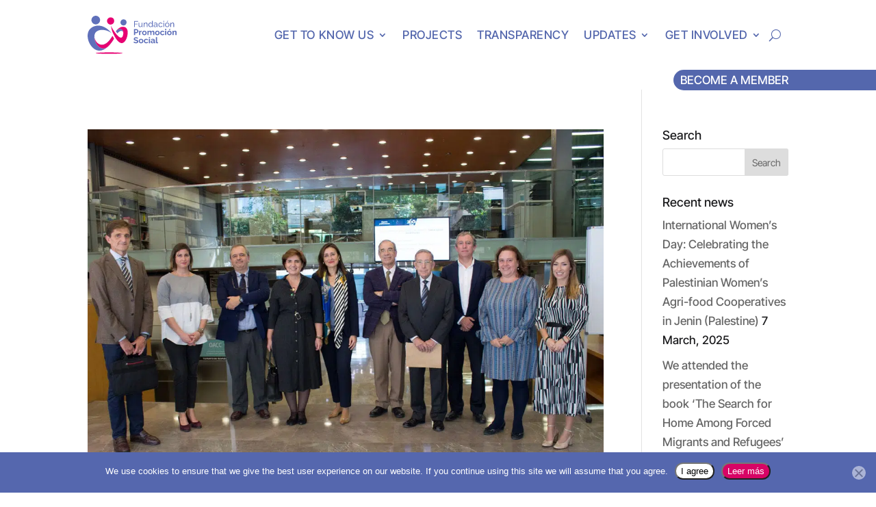

--- FILE ---
content_type: text/html; charset=UTF-8
request_url: https://promocionsocial.org/en/tag/ethics/
body_size: 32816
content:
<!DOCTYPE html>
<html dir="ltr" lang="en-US" prefix="og: https://ogp.me/ns#">
<head><meta charset="UTF-8" /><script>if(navigator.userAgent.match(/MSIE|Internet Explorer/i)||navigator.userAgent.match(/Trident\/7\..*?rv:11/i)){var href=document.location.href;if(!href.match(/[?&]nowprocket/)){if(href.indexOf("?")==-1){if(href.indexOf("#")==-1){document.location.href=href+"?nowprocket=1"}else{document.location.href=href.replace("#","?nowprocket=1#")}}else{if(href.indexOf("#")==-1){document.location.href=href+"&nowprocket=1"}else{document.location.href=href.replace("#","&nowprocket=1#")}}}}</script><script>(()=>{class RocketLazyLoadScripts{constructor(){this.v="2.0.4",this.userEvents=["keydown","keyup","mousedown","mouseup","mousemove","mouseover","mouseout","touchmove","touchstart","touchend","touchcancel","wheel","click","dblclick","input"],this.attributeEvents=["onblur","onclick","oncontextmenu","ondblclick","onfocus","onmousedown","onmouseenter","onmouseleave","onmousemove","onmouseout","onmouseover","onmouseup","onmousewheel","onscroll","onsubmit"]}async t(){this.i(),this.o(),/iP(ad|hone)/.test(navigator.userAgent)&&this.h(),this.u(),this.l(this),this.m(),this.k(this),this.p(this),this._(),await Promise.all([this.R(),this.L()]),this.lastBreath=Date.now(),this.S(this),this.P(),this.D(),this.O(),this.M(),await this.C(this.delayedScripts.normal),await this.C(this.delayedScripts.defer),await this.C(this.delayedScripts.async),await this.T(),await this.F(),await this.j(),await this.A(),window.dispatchEvent(new Event("rocket-allScriptsLoaded")),this.everythingLoaded=!0,this.lastTouchEnd&&await new Promise(t=>setTimeout(t,500-Date.now()+this.lastTouchEnd)),this.I(),this.H(),this.U(),this.W()}i(){this.CSPIssue=sessionStorage.getItem("rocketCSPIssue"),document.addEventListener("securitypolicyviolation",t=>{this.CSPIssue||"script-src-elem"!==t.violatedDirective||"data"!==t.blockedURI||(this.CSPIssue=!0,sessionStorage.setItem("rocketCSPIssue",!0))},{isRocket:!0})}o(){window.addEventListener("pageshow",t=>{this.persisted=t.persisted,this.realWindowLoadedFired=!0},{isRocket:!0}),window.addEventListener("pagehide",()=>{this.onFirstUserAction=null},{isRocket:!0})}h(){let t;function e(e){t=e}window.addEventListener("touchstart",e,{isRocket:!0}),window.addEventListener("touchend",function i(o){o.changedTouches[0]&&t.changedTouches[0]&&Math.abs(o.changedTouches[0].pageX-t.changedTouches[0].pageX)<10&&Math.abs(o.changedTouches[0].pageY-t.changedTouches[0].pageY)<10&&o.timeStamp-t.timeStamp<200&&(window.removeEventListener("touchstart",e,{isRocket:!0}),window.removeEventListener("touchend",i,{isRocket:!0}),"INPUT"===o.target.tagName&&"text"===o.target.type||(o.target.dispatchEvent(new TouchEvent("touchend",{target:o.target,bubbles:!0})),o.target.dispatchEvent(new MouseEvent("mouseover",{target:o.target,bubbles:!0})),o.target.dispatchEvent(new PointerEvent("click",{target:o.target,bubbles:!0,cancelable:!0,detail:1,clientX:o.changedTouches[0].clientX,clientY:o.changedTouches[0].clientY})),event.preventDefault()))},{isRocket:!0})}q(t){this.userActionTriggered||("mousemove"!==t.type||this.firstMousemoveIgnored?"keyup"===t.type||"mouseover"===t.type||"mouseout"===t.type||(this.userActionTriggered=!0,this.onFirstUserAction&&this.onFirstUserAction()):this.firstMousemoveIgnored=!0),"click"===t.type&&t.preventDefault(),t.stopPropagation(),t.stopImmediatePropagation(),"touchstart"===this.lastEvent&&"touchend"===t.type&&(this.lastTouchEnd=Date.now()),"click"===t.type&&(this.lastTouchEnd=0),this.lastEvent=t.type,t.composedPath&&t.composedPath()[0].getRootNode()instanceof ShadowRoot&&(t.rocketTarget=t.composedPath()[0]),this.savedUserEvents.push(t)}u(){this.savedUserEvents=[],this.userEventHandler=this.q.bind(this),this.userEvents.forEach(t=>window.addEventListener(t,this.userEventHandler,{passive:!1,isRocket:!0})),document.addEventListener("visibilitychange",this.userEventHandler,{isRocket:!0})}U(){this.userEvents.forEach(t=>window.removeEventListener(t,this.userEventHandler,{passive:!1,isRocket:!0})),document.removeEventListener("visibilitychange",this.userEventHandler,{isRocket:!0}),this.savedUserEvents.forEach(t=>{(t.rocketTarget||t.target).dispatchEvent(new window[t.constructor.name](t.type,t))})}m(){const t="return false",e=Array.from(this.attributeEvents,t=>"data-rocket-"+t),i="["+this.attributeEvents.join("],[")+"]",o="[data-rocket-"+this.attributeEvents.join("],[data-rocket-")+"]",s=(e,i,o)=>{o&&o!==t&&(e.setAttribute("data-rocket-"+i,o),e["rocket"+i]=new Function("event",o),e.setAttribute(i,t))};new MutationObserver(t=>{for(const n of t)"attributes"===n.type&&(n.attributeName.startsWith("data-rocket-")||this.everythingLoaded?n.attributeName.startsWith("data-rocket-")&&this.everythingLoaded&&this.N(n.target,n.attributeName.substring(12)):s(n.target,n.attributeName,n.target.getAttribute(n.attributeName))),"childList"===n.type&&n.addedNodes.forEach(t=>{if(t.nodeType===Node.ELEMENT_NODE)if(this.everythingLoaded)for(const i of[t,...t.querySelectorAll(o)])for(const t of i.getAttributeNames())e.includes(t)&&this.N(i,t.substring(12));else for(const e of[t,...t.querySelectorAll(i)])for(const t of e.getAttributeNames())this.attributeEvents.includes(t)&&s(e,t,e.getAttribute(t))})}).observe(document,{subtree:!0,childList:!0,attributeFilter:[...this.attributeEvents,...e]})}I(){this.attributeEvents.forEach(t=>{document.querySelectorAll("[data-rocket-"+t+"]").forEach(e=>{this.N(e,t)})})}N(t,e){const i=t.getAttribute("data-rocket-"+e);i&&(t.setAttribute(e,i),t.removeAttribute("data-rocket-"+e))}k(t){Object.defineProperty(HTMLElement.prototype,"onclick",{get(){return this.rocketonclick||null},set(e){this.rocketonclick=e,this.setAttribute(t.everythingLoaded?"onclick":"data-rocket-onclick","this.rocketonclick(event)")}})}S(t){function e(e,i){let o=e[i];e[i]=null,Object.defineProperty(e,i,{get:()=>o,set(s){t.everythingLoaded?o=s:e["rocket"+i]=o=s}})}e(document,"onreadystatechange"),e(window,"onload"),e(window,"onpageshow");try{Object.defineProperty(document,"readyState",{get:()=>t.rocketReadyState,set(e){t.rocketReadyState=e},configurable:!0}),document.readyState="loading"}catch(t){console.log("WPRocket DJE readyState conflict, bypassing")}}l(t){this.originalAddEventListener=EventTarget.prototype.addEventListener,this.originalRemoveEventListener=EventTarget.prototype.removeEventListener,this.savedEventListeners=[],EventTarget.prototype.addEventListener=function(e,i,o){o&&o.isRocket||!t.B(e,this)&&!t.userEvents.includes(e)||t.B(e,this)&&!t.userActionTriggered||e.startsWith("rocket-")||t.everythingLoaded?t.originalAddEventListener.call(this,e,i,o):(t.savedEventListeners.push({target:this,remove:!1,type:e,func:i,options:o}),"mouseenter"!==e&&"mouseleave"!==e||t.originalAddEventListener.call(this,e,t.savedUserEvents.push,o))},EventTarget.prototype.removeEventListener=function(e,i,o){o&&o.isRocket||!t.B(e,this)&&!t.userEvents.includes(e)||t.B(e,this)&&!t.userActionTriggered||e.startsWith("rocket-")||t.everythingLoaded?t.originalRemoveEventListener.call(this,e,i,o):t.savedEventListeners.push({target:this,remove:!0,type:e,func:i,options:o})}}J(t,e){this.savedEventListeners=this.savedEventListeners.filter(i=>{let o=i.type,s=i.target||window;return e!==o||t!==s||(this.B(o,s)&&(i.type="rocket-"+o),this.$(i),!1)})}H(){EventTarget.prototype.addEventListener=this.originalAddEventListener,EventTarget.prototype.removeEventListener=this.originalRemoveEventListener,this.savedEventListeners.forEach(t=>this.$(t))}$(t){t.remove?this.originalRemoveEventListener.call(t.target,t.type,t.func,t.options):this.originalAddEventListener.call(t.target,t.type,t.func,t.options)}p(t){let e;function i(e){return t.everythingLoaded?e:e.split(" ").map(t=>"load"===t||t.startsWith("load.")?"rocket-jquery-load":t).join(" ")}function o(o){function s(e){const s=o.fn[e];o.fn[e]=o.fn.init.prototype[e]=function(){return this[0]===window&&t.userActionTriggered&&("string"==typeof arguments[0]||arguments[0]instanceof String?arguments[0]=i(arguments[0]):"object"==typeof arguments[0]&&Object.keys(arguments[0]).forEach(t=>{const e=arguments[0][t];delete arguments[0][t],arguments[0][i(t)]=e})),s.apply(this,arguments),this}}if(o&&o.fn&&!t.allJQueries.includes(o)){const e={DOMContentLoaded:[],"rocket-DOMContentLoaded":[]};for(const t in e)document.addEventListener(t,()=>{e[t].forEach(t=>t())},{isRocket:!0});o.fn.ready=o.fn.init.prototype.ready=function(i){function s(){parseInt(o.fn.jquery)>2?setTimeout(()=>i.bind(document)(o)):i.bind(document)(o)}return"function"==typeof i&&(t.realDomReadyFired?!t.userActionTriggered||t.fauxDomReadyFired?s():e["rocket-DOMContentLoaded"].push(s):e.DOMContentLoaded.push(s)),o([])},s("on"),s("one"),s("off"),t.allJQueries.push(o)}e=o}t.allJQueries=[],o(window.jQuery),Object.defineProperty(window,"jQuery",{get:()=>e,set(t){o(t)}})}P(){const t=new Map;document.write=document.writeln=function(e){const i=document.currentScript,o=document.createRange(),s=i.parentElement;let n=t.get(i);void 0===n&&(n=i.nextSibling,t.set(i,n));const c=document.createDocumentFragment();o.setStart(c,0),c.appendChild(o.createContextualFragment(e)),s.insertBefore(c,n)}}async R(){return new Promise(t=>{this.userActionTriggered?t():this.onFirstUserAction=t})}async L(){return new Promise(t=>{document.addEventListener("DOMContentLoaded",()=>{this.realDomReadyFired=!0,t()},{isRocket:!0})})}async j(){return this.realWindowLoadedFired?Promise.resolve():new Promise(t=>{window.addEventListener("load",t,{isRocket:!0})})}M(){this.pendingScripts=[];this.scriptsMutationObserver=new MutationObserver(t=>{for(const e of t)e.addedNodes.forEach(t=>{"SCRIPT"!==t.tagName||t.noModule||t.isWPRocket||this.pendingScripts.push({script:t,promise:new Promise(e=>{const i=()=>{const i=this.pendingScripts.findIndex(e=>e.script===t);i>=0&&this.pendingScripts.splice(i,1),e()};t.addEventListener("load",i,{isRocket:!0}),t.addEventListener("error",i,{isRocket:!0}),setTimeout(i,1e3)})})})}),this.scriptsMutationObserver.observe(document,{childList:!0,subtree:!0})}async F(){await this.X(),this.pendingScripts.length?(await this.pendingScripts[0].promise,await this.F()):this.scriptsMutationObserver.disconnect()}D(){this.delayedScripts={normal:[],async:[],defer:[]},document.querySelectorAll("script[type$=rocketlazyloadscript]").forEach(t=>{t.hasAttribute("data-rocket-src")?t.hasAttribute("async")&&!1!==t.async?this.delayedScripts.async.push(t):t.hasAttribute("defer")&&!1!==t.defer||"module"===t.getAttribute("data-rocket-type")?this.delayedScripts.defer.push(t):this.delayedScripts.normal.push(t):this.delayedScripts.normal.push(t)})}async _(){await this.L();let t=[];document.querySelectorAll("script[type$=rocketlazyloadscript][data-rocket-src]").forEach(e=>{let i=e.getAttribute("data-rocket-src");if(i&&!i.startsWith("data:")){i.startsWith("//")&&(i=location.protocol+i);try{const o=new URL(i).origin;o!==location.origin&&t.push({src:o,crossOrigin:e.crossOrigin||"module"===e.getAttribute("data-rocket-type")})}catch(t){}}}),t=[...new Map(t.map(t=>[JSON.stringify(t),t])).values()],this.Y(t,"preconnect")}async G(t){if(await this.K(),!0!==t.noModule||!("noModule"in HTMLScriptElement.prototype))return new Promise(e=>{let i;function o(){(i||t).setAttribute("data-rocket-status","executed"),e()}try{if(navigator.userAgent.includes("Firefox/")||""===navigator.vendor||this.CSPIssue)i=document.createElement("script"),[...t.attributes].forEach(t=>{let e=t.nodeName;"type"!==e&&("data-rocket-type"===e&&(e="type"),"data-rocket-src"===e&&(e="src"),i.setAttribute(e,t.nodeValue))}),t.text&&(i.text=t.text),t.nonce&&(i.nonce=t.nonce),i.hasAttribute("src")?(i.addEventListener("load",o,{isRocket:!0}),i.addEventListener("error",()=>{i.setAttribute("data-rocket-status","failed-network"),e()},{isRocket:!0}),setTimeout(()=>{i.isConnected||e()},1)):(i.text=t.text,o()),i.isWPRocket=!0,t.parentNode.replaceChild(i,t);else{const i=t.getAttribute("data-rocket-type"),s=t.getAttribute("data-rocket-src");i?(t.type=i,t.removeAttribute("data-rocket-type")):t.removeAttribute("type"),t.addEventListener("load",o,{isRocket:!0}),t.addEventListener("error",i=>{this.CSPIssue&&i.target.src.startsWith("data:")?(console.log("WPRocket: CSP fallback activated"),t.removeAttribute("src"),this.G(t).then(e)):(t.setAttribute("data-rocket-status","failed-network"),e())},{isRocket:!0}),s?(t.fetchPriority="high",t.removeAttribute("data-rocket-src"),t.src=s):t.src="data:text/javascript;base64,"+window.btoa(unescape(encodeURIComponent(t.text)))}}catch(i){t.setAttribute("data-rocket-status","failed-transform"),e()}});t.setAttribute("data-rocket-status","skipped")}async C(t){const e=t.shift();return e?(e.isConnected&&await this.G(e),this.C(t)):Promise.resolve()}O(){this.Y([...this.delayedScripts.normal,...this.delayedScripts.defer,...this.delayedScripts.async],"preload")}Y(t,e){this.trash=this.trash||[];let i=!0;var o=document.createDocumentFragment();t.forEach(t=>{const s=t.getAttribute&&t.getAttribute("data-rocket-src")||t.src;if(s&&!s.startsWith("data:")){const n=document.createElement("link");n.href=s,n.rel=e,"preconnect"!==e&&(n.as="script",n.fetchPriority=i?"high":"low"),t.getAttribute&&"module"===t.getAttribute("data-rocket-type")&&(n.crossOrigin=!0),t.crossOrigin&&(n.crossOrigin=t.crossOrigin),t.integrity&&(n.integrity=t.integrity),t.nonce&&(n.nonce=t.nonce),o.appendChild(n),this.trash.push(n),i=!1}}),document.head.appendChild(o)}W(){this.trash.forEach(t=>t.remove())}async T(){try{document.readyState="interactive"}catch(t){}this.fauxDomReadyFired=!0;try{await this.K(),this.J(document,"readystatechange"),document.dispatchEvent(new Event("rocket-readystatechange")),await this.K(),document.rocketonreadystatechange&&document.rocketonreadystatechange(),await this.K(),this.J(document,"DOMContentLoaded"),document.dispatchEvent(new Event("rocket-DOMContentLoaded")),await this.K(),this.J(window,"DOMContentLoaded"),window.dispatchEvent(new Event("rocket-DOMContentLoaded"))}catch(t){console.error(t)}}async A(){try{document.readyState="complete"}catch(t){}try{await this.K(),this.J(document,"readystatechange"),document.dispatchEvent(new Event("rocket-readystatechange")),await this.K(),document.rocketonreadystatechange&&document.rocketonreadystatechange(),await this.K(),this.J(window,"load"),window.dispatchEvent(new Event("rocket-load")),await this.K(),window.rocketonload&&window.rocketonload(),await this.K(),this.allJQueries.forEach(t=>t(window).trigger("rocket-jquery-load")),await this.K(),this.J(window,"pageshow");const t=new Event("rocket-pageshow");t.persisted=this.persisted,window.dispatchEvent(t),await this.K(),window.rocketonpageshow&&window.rocketonpageshow({persisted:this.persisted})}catch(t){console.error(t)}}async K(){Date.now()-this.lastBreath>45&&(await this.X(),this.lastBreath=Date.now())}async X(){return document.hidden?new Promise(t=>setTimeout(t)):new Promise(t=>requestAnimationFrame(t))}B(t,e){return e===document&&"readystatechange"===t||(e===document&&"DOMContentLoaded"===t||(e===window&&"DOMContentLoaded"===t||(e===window&&"load"===t||e===window&&"pageshow"===t)))}static run(){(new RocketLazyLoadScripts).t()}}RocketLazyLoadScripts.run()})();</script>
	
<meta http-equiv="X-UA-Compatible" content="IE=edge">
	<link rel="pingback" href="https://promocionsocial.org/xmlrpc.php" />

	
	
	<link rel="preconnect" href="https://fonts.gstatic.com" crossorigin /><link rel="alternate" hreflang="en" href="https://promocionsocial.org/en/tag/ethics/" />

		<!-- All in One SEO 4.9.2 - aioseo.com -->
	<meta name="robots" content="max-image-preview:large" />
	<link rel="canonical" href="https://promocionsocial.org/en/tag/ethics/" />
	<meta name="generator" content="All in One SEO (AIOSEO) 4.9.2" />

		<!-- Global site tag (gtag.js) - Google Analytics -->


		<script type="application/ld+json" class="aioseo-schema">
			{"@context":"https:\/\/schema.org","@graph":[{"@type":"BreadcrumbList","@id":"https:\/\/promocionsocial.org\/en\/tag\/ethics\/#breadcrumblist","itemListElement":[{"@type":"ListItem","@id":"https:\/\/promocionsocial.org\/en\/#listItem","position":1,"name":"Home","item":"https:\/\/promocionsocial.org\/en\/","nextItem":{"@type":"ListItem","@id":"https:\/\/promocionsocial.org\/en\/tag\/ethics\/#listItem","name":"ethics"}},{"@type":"ListItem","@id":"https:\/\/promocionsocial.org\/en\/tag\/ethics\/#listItem","position":2,"name":"ethics","previousItem":{"@type":"ListItem","@id":"https:\/\/promocionsocial.org\/en\/#listItem","name":"Home"}}]},{"@type":"CollectionPage","@id":"https:\/\/promocionsocial.org\/en\/tag\/ethics\/#collectionpage","url":"https:\/\/promocionsocial.org\/en\/tag\/ethics\/","name":"ethics | Fundaci\u00f3n Promoci\u00f3n Social","inLanguage":"en-US","isPartOf":{"@id":"https:\/\/promocionsocial.org\/en\/#website"},"breadcrumb":{"@id":"https:\/\/promocionsocial.org\/en\/tag\/ethics\/#breadcrumblist"}},{"@type":"Organization","@id":"https:\/\/promocionsocial.org\/en\/#organization","name":"Fundaci\u00f3n Promoci\u00f3n Social","description":"Fundaci\u00f3n Promoci\u00f3n Social","url":"https:\/\/promocionsocial.org\/en\/","logo":{"@type":"ImageObject","url":"https:\/\/promocionsocial.org\/wp-content\/uploads\/2017\/10\/Logos-FPS-Positivo-Transparente.png","@id":"https:\/\/promocionsocial.org\/en\/tag\/ethics\/#organizationLogo","width":4167,"height":1867},"image":{"@id":"https:\/\/promocionsocial.org\/en\/tag\/ethics\/#organizationLogo"},"sameAs":["https:\/\/www.instagram.com\/PromocionSocial_ongd\/","https:\/\/www.youtube.com\/c\/FundacinPromocinSocial","https:\/\/www.linkedin.com\/company\/fundacionpromocionsocial\/"]},{"@type":"WebSite","@id":"https:\/\/promocionsocial.org\/en\/#website","url":"https:\/\/promocionsocial.org\/en\/","name":"Fundaci\u00f3n Promoci\u00f3n Social","description":"Fundaci\u00f3n Promoci\u00f3n Social","inLanguage":"en-US","publisher":{"@id":"https:\/\/promocionsocial.org\/en\/#organization"}}]}
		</script>
		<!-- All in One SEO -->


<!-- Google Tag Manager for WordPress by gtm4wp.com -->

<!-- End Google Tag Manager for WordPress by gtm4wp.com -->
	<!-- This site is optimized with the Yoast SEO plugin v26.7 - https://yoast.com/wordpress/plugins/seo/ -->
	<title>ethics | Fundación Promoción Social</title>
<link data-rocket-prefetch href="https://fonts.googleapis.com" rel="dns-prefetch">
<link data-rocket-preload as="style" href="https://fonts.googleapis.com/css2?family=Inter%3Awght%40400%3B500%3B600%3B700&#038;ver=6.9&#038;display=swap" rel="preload">
<link href="https://fonts.googleapis.com/css2?family=Inter%3Awght%40400%3B500%3B600%3B700&#038;ver=6.9&#038;display=swap" media="print" onload="this.media=&#039;all&#039;" rel="stylesheet">
<noscript data-wpr-hosted-gf-parameters=""><link rel="stylesheet" href="https://fonts.googleapis.com/css2?family=Inter%3Awght%40400%3B500%3B600%3B700&#038;ver=6.9&#038;display=swap"></noscript><link rel="preload" data-rocket-preload as="image" href="https://promocionsocial.org/wp-content/uploads/2019/10/Home1.jpg.webp" fetchpriority="high">
	<link rel="canonical" href="https://promocionsocial.org/en/tag/ethics/" />
	<meta property="og:locale" content="en_US" />
	<meta property="og:type" content="article" />
	<meta property="og:title" content="ethics Archives - Fundación Promoción Social" />
	<meta property="og:url" content="https://promocionsocial.org/en/tag/ethics/" />
	<meta property="og:site_name" content="Fundación Promoción Social" />
	<meta name="twitter:card" content="summary_large_image" />
	<script type="application/ld+json" class="yoast-schema-graph">{"@context":"https://schema.org","@graph":[{"@type":"CollectionPage","@id":"https://promocionsocial.org/en/tag/ethics/","url":"https://promocionsocial.org/en/tag/ethics/","name":"ethics Archives - Fundación Promoción Social","isPartOf":{"@id":"https://promocionsocial.org/#website"},"primaryImageOfPage":{"@id":"https://promocionsocial.org/en/tag/ethics/#primaryimage"},"image":{"@id":"https://promocionsocial.org/en/tag/ethics/#primaryimage"},"thumbnailUrl":"https://promocionsocial.org/wp-content/uploads/2019/10/Home1.jpg","breadcrumb":{"@id":"https://promocionsocial.org/en/tag/ethics/#breadcrumb"},"inLanguage":"en-US"},{"@type":"ImageObject","inLanguage":"en-US","@id":"https://promocionsocial.org/en/tag/ethics/#primaryimage","url":"https://promocionsocial.org/wp-content/uploads/2019/10/Home1.jpg","contentUrl":"https://promocionsocial.org/wp-content/uploads/2019/10/Home1.jpg","width":1144,"height":928},{"@type":"BreadcrumbList","@id":"https://promocionsocial.org/en/tag/ethics/#breadcrumb","itemListElement":[{"@type":"ListItem","position":1,"name":"Home","item":"https://promocionsocial.org/"},{"@type":"ListItem","position":2,"name":"ethics"}]},{"@type":"WebSite","@id":"https://promocionsocial.org/#website","url":"https://promocionsocial.org/","name":"Fundación Promoción Social","description":"Fundación Promoción Social","publisher":{"@id":"https://promocionsocial.org/#organization"},"potentialAction":[{"@type":"SearchAction","target":{"@type":"EntryPoint","urlTemplate":"https://promocionsocial.org/?s={search_term_string}"},"query-input":{"@type":"PropertyValueSpecification","valueRequired":true,"valueName":"search_term_string"}}],"inLanguage":"en-US"},{"@type":"Organization","@id":"https://promocionsocial.org/#organization","name":"Fundación Promoción Social","url":"https://promocionsocial.org/","logo":{"@type":"ImageObject","inLanguage":"en-US","@id":"https://promocionsocial.org/#/schema/logo/image/","url":"https://promocionsocial.org/wp-content/uploads/2024/10/Captura-de-pantalla-2024-10-22-a-las-17.50.50.png","contentUrl":"https://promocionsocial.org/wp-content/uploads/2024/10/Captura-de-pantalla-2024-10-22-a-las-17.50.50.png","width":388,"height":180,"caption":"Fundación Promoción Social"},"image":{"@id":"https://promocionsocial.org/#/schema/logo/image/"}}]}</script>
	<!-- / Yoast SEO plugin. -->


<link rel='dns-prefetch' href='//www.googletagmanager.com' />
<link rel='dns-prefetch' href='//fonts.googleapis.com' />
<link href='https://fonts.gstatic.com' crossorigin rel='preconnect' />
<link rel="alternate" type="application/rss+xml" title="Fundación Promoción Social &raquo; Feed" href="https://promocionsocial.org/en/feed/" />
<link rel="alternate" type="application/rss+xml" title="Fundación Promoción Social &raquo; Comments Feed" href="https://promocionsocial.org/en/comments/feed/" />
<link rel="alternate" type="application/rss+xml" title="Fundación Promoción Social &raquo; ethics Tag Feed" href="https://promocionsocial.org/en/tag/ethics/feed/" />
<meta content="Divi Child v.4.21.0.1686423144" name="generator"/>
<link rel='stylesheet' id='cookie-notice-front-css' href='https://promocionsocial.org/wp-content/plugins/cookie-notice/css/front.min.css?ver=2.5.11' type='text/css' media='all' />
<link rel='stylesheet' id='ctf_styles-css' href='https://promocionsocial.org/wp-content/plugins/custom-twitter-feeds/css/ctf-styles.min.css?ver=2.3.1' type='text/css' media='all' />
<link data-minify="1" rel='stylesheet' id='bg-shce-genericons-css' href='https://promocionsocial.org/wp-content/cache/min/1/wp-content/cache/asset-cleanup/one/css/item/show-hidecollapse-expand__assets__css__genericons__genericons-css-vdb6e0af6ea81224d392255548bd56054991fdc19.css?ver=1766514941' type='text/css' media='all' />
<link data-minify="1" rel='stylesheet' id='bg-show-hide-css' href='https://promocionsocial.org/wp-content/cache/min/1/wp-content/plugins/show-hidecollapse-expand/assets/css/bg-show-hide.css?ver=1766514941' type='text/css' media='all' />
<link data-minify="1" rel='stylesheet' id='give-styles-css' href='https://promocionsocial.org/wp-content/cache/min/1/wp-content/cache/asset-cleanup/one/css/item/give__build__assets__dist__css__give-css-v089733464bdd567182e6b0a23dbced306960b42c.css?ver=1766514941' type='text/css' media='all' />
<style  type='text/css'  data-wpacu-inline-css-file='1'>
.give-donation-submit>.give-donation-summary-section{margin-bottom:0}.give-donation-summary-section{font-family:Montserrat,serif;font-size:16px;font-style:normal;font-weight:600}.give-donation-summary-section svg{margin:0 5px;vertical-align:text-top}.give-donation-summary-section svg path{fill:var(--primary-color,#3ba2e0)}.give-donation-summary-section .heading{font-style:italic}.give-donation-summary-section .give-donation-summary-table-wrapper{background-color:#f9f9f9;color:#333;margin:20px -20px;padding:0 20px}.give-donation-summary-section .back-btn{background-color:transparent;border:0;color:var(--primary-color,#3ba2e0);cursor:pointer;font-size:12px;font-weight:500;line-height:23px;margin:0;padding:0;text-decoration:underline}.give-donation-summary-section .give-donation-summary-help-text{align-items:center;color:#8c8c8c;display:flex;gap:5px;margin:10px 0}.give-donation-summary-section .give-donation-summary-help-text .back-btn{font-size:inherit}.give-donation-summary-section table{border-collapse:collapse;width:100%}.give-donation-summary-section tbody{color:#444}.give-donation-summary-section tr{border-bottom:1px solid #f2f2f2}.give-donation-summary-section td,.give-donation-summary-section th,.give-donation-summary-section tr{height:42px;padding:10px 0}.give-donation-summary-section th{text-align:left}.give-donation-summary-section td{font-size:15px;font-weight:500;line-height:18px}.give-donation-summary-section td:last-child,.give-donation-summary-section th:last-child{text-align:right}@media screen and (max-width:500px){.give-donation-summary-section td,.give-donation-summary-section th,.give-donation-summary-section tr{height:26px}.give-donation-summary-section td,.give-donation-summary-section th{padding-top:15px;vertical-align:top}.give-donation-summary-section td:last-child,.give-donation-summary-section th:last-child{width:40%}.give-donation-summary-section .give-donation-summary-help-text{align-items:start}.give-donation-summary-section .give-donation-summary-help-text img{margin-top:3px}}

</style>
<link data-minify="1" rel='stylesheet' id='givewp-design-system-foundation-css' href='https://promocionsocial.org/wp-content/cache/min/1/wp-content/plugins/give/build/assets/dist/css/design-system/foundation.css?ver=1766514941' type='text/css' media='all' />
<link data-minify="1" rel='stylesheet' id='give_ffm_frontend_styles-css' href='https://promocionsocial.org/wp-content/cache/min/1/wp-content/plugins/give-form-field-manager/assets/dist/css/give-ffm-frontend.css?ver=1766514941' type='text/css' media='all' />
<link data-minify="1" rel='stylesheet' id='give_ffm_datepicker_styles-css' href='https://promocionsocial.org/wp-content/cache/min/1/wp-content/plugins/give-form-field-manager/assets/dist/css/give-ffm-datepicker.css?ver=1766514941' type='text/css' media='all' />
<style  type='text/css'  data-wpacu-inline-css-file='1'>
.wpml-ls-legacy-list-horizontal{border:1px solid transparent;padding:7px;clear:both}.wpml-ls-legacy-list-horizontal>ul{padding:0;margin:0 !important;list-style-type:none}.wpml-ls-legacy-list-horizontal .wpml-ls-item{padding:0;margin:0;list-style-type:none;display:inline-block}.wpml-ls-legacy-list-horizontal a{display:block;text-decoration:none;padding:5px 10px 6px;line-height:1}.wpml-ls-legacy-list-horizontal a span{vertical-align:middle}.wpml-ls-legacy-list-horizontal a span.wpml-ls-bracket{vertical-align:unset}.wpml-ls-legacy-list-horizontal .wpml-ls-flag{display:inline;vertical-align:middle}.wpml-ls-legacy-list-horizontal .wpml-ls-flag+span{margin-left:.4em}.rtl .wpml-ls-legacy-list-horizontal .wpml-ls-flag+span{margin-left:0;margin-right:.4em}.wpml-ls-legacy-list-horizontal.wpml-ls-statics-footer{margin-bottom:30px}.wpml-ls-legacy-list-horizontal.wpml-ls-statics-footer>ul{text-align:center}

</style>
<style id='wpml-legacy-horizontal-list-0-inline-css' type='text/css'>
.wpml-ls-statics-shortcode_actions, .wpml-ls-statics-shortcode_actions .wpml-ls-sub-menu, .wpml-ls-statics-shortcode_actions a {border-color:#cdcdcd;}.wpml-ls-statics-shortcode_actions a, .wpml-ls-statics-shortcode_actions .wpml-ls-sub-menu a, .wpml-ls-statics-shortcode_actions .wpml-ls-sub-menu a:link, .wpml-ls-statics-shortcode_actions li:not(.wpml-ls-current-language) .wpml-ls-link, .wpml-ls-statics-shortcode_actions li:not(.wpml-ls-current-language) .wpml-ls-link:link {color:#444444;}.wpml-ls-statics-shortcode_actions .wpml-ls-sub-menu a:hover,.wpml-ls-statics-shortcode_actions .wpml-ls-sub-menu a:focus, .wpml-ls-statics-shortcode_actions .wpml-ls-sub-menu a:link:hover, .wpml-ls-statics-shortcode_actions .wpml-ls-sub-menu a:link:focus {color:#000000;}.wpml-ls-statics-shortcode_actions .wpml-ls-current-language > a {color:#444444;}.wpml-ls-statics-shortcode_actions .wpml-ls-current-language:hover>a, .wpml-ls-statics-shortcode_actions .wpml-ls-current-language>a:focus {color:#000000;}
.wpml-ls-legacy-list-horizontal.wpml-ls { clear: none; padding: 0; border: none; } .wpml-ls-legacy-list-horizontal .wpml-ls-item a { background: none; color: #fff; font-size: 16px; padding: 13px; } .wpml-ls-legacy-list-horizontal .wpml-ls-item a:hover { color: #f3f3f1; } .wpml-ls-legacy-list-horizontal .wpml-ls-flag{ top: initial; bottom: 1px; position: relative; } .wpml-ls-legacy-list-horizontal { margin-right: 15px; } @media (max-width: 800px){ .wpml-ls-legacy-list-horizontal > ul { margin: 0 auto; display: inline-block; } .wpml-ls-legacy-list-horizontal a { padding: 10px 2px; } } .et_pb_text ul { padding-bottom: 0em !important; }
/*# sourceURL=wpml-legacy-horizontal-list-0-inline-css */
</style>
<link rel='stylesheet' id='search-filter-plugin-styles-css' href='https://promocionsocial.org/wp-content/plugins/search-filter-pro/public/assets/css/search-filter.min.css?ver=2.5.16' type='text/css' media='all' />
<link data-minify="1" rel='stylesheet' id='taxopress-frontend-css-css' href='https://promocionsocial.org/wp-content/cache/min/1/wp-content/plugins/simple-tags/assets/frontend/css/frontend.css?ver=1766514941' type='text/css' media='all' />
<link data-minify="1"   rel="preload" class="mv-grow-style" href="https://promocionsocial.org/wp-content/cache/min/1/wp-content/plugins/social-pug/assets/dist/style-frontend-pro.css?ver=1766514941" as="style"><noscript><link data-minify="1" rel='stylesheet' id='dpsp-frontend-style-pro-css' href='https://promocionsocial.org/wp-content/cache/min/1/wp-content/plugins/social-pug/assets/dist/style-frontend-pro.css?ver=1766514941' type='text/css' media='all' />
</noscript><style id='dpsp-frontend-style-pro-inline-css' type='text/css'>

				@media screen and ( max-width : 720px ) {
					.dpsp-content-wrapper.dpsp-hide-on-mobile,
					.dpsp-share-text.dpsp-hide-on-mobile {
						display: none;
					}
					.dpsp-has-spacing .dpsp-networks-btns-wrapper li {
						margin:0 2% 10px 0;
					}
					.dpsp-network-btn.dpsp-has-label:not(.dpsp-has-count) {
						max-height: 40px;
						padding: 0;
						justify-content: center;
					}
					.dpsp-content-wrapper.dpsp-size-small .dpsp-network-btn.dpsp-has-label:not(.dpsp-has-count){
						max-height: 32px;
					}
					.dpsp-content-wrapper.dpsp-size-large .dpsp-network-btn.dpsp-has-label:not(.dpsp-has-count){
						max-height: 46px;
					}
				}
			
/*# sourceURL=dpsp-frontend-style-pro-inline-css */
</style>
<link data-minify="1" rel='stylesheet' id='divi-style-parent-css' href='https://promocionsocial.org/wp-content/cache/min/1/wp-content/themes/Divi/style-static.min.css?ver=1766514941' type='text/css' media='all' />
<style  type='text/css'  data-wpacu-inline-css-file='1'>
/*
Theme Name: Divi Child
Theme URI: http://www.elegantthemes.com/gallery/divi/
Template: Divi
Author: Elegant Themes
Author URI: http://www.elegantthemes.com
Description: Smart. Flexible. Beautiful. Divi is the most powerful theme in our collection.
Version: 4.21.0.1686423144
Updated: 2023-06-10 18:52:24

*/


</style>
<style id='divi-style-inline-css' type='text/css'>

				picture#logo {
					display: inherit;
				}
				picture#logo source, picture#logo img {
					width: auto;
					max-height: 54%;
					vertical-align: middle;
				}
				@media (min-width: 981px) {
					.et_vertical_nav #main-header picture#logo source,
					.et_vertical_nav #main-header picture#logo img {
						margin-bottom: 28px;
					}
				}
			
/*# sourceURL=divi-style-inline-css */
</style>
<style  type='text/css'  data-wpacu-inline-css-file='1'>
/*
Theme Name: Divi Child
Theme URI: http://www.elegantthemes.com/gallery/divi/
Template: Divi
Author: Elegant Themes
Author URI: http://www.elegantthemes.com
Description: Smart. Flexible. Beautiful. Divi is the most powerful theme in our collection.
Version: 4.21.0.1686423144
Updated: 2023-06-10 18:52:24

*/


</style>


























<!-- Google tag (gtag.js) snippet added by Site Kit -->
<!-- Google Analytics snippet added by Site Kit -->


<meta name="generator" content="WPML ver:4.8.6 stt:1,27,2;" />
<meta name="generator" content="Site Kit by Google 1.170.0" /><meta name="generator" content="Give v4.13.2" />

<!-- Google Tag Manager for WordPress by gtm4wp.com -->
<!-- GTM Container placement set to footer -->


<!-- End Google Tag Manager for WordPress by gtm4wp.com --><meta name="viewport" content="width=device-width, initial-scale=1.0, maximum-scale=1.0, user-scalable=0" /><style type="text/css">a.st_tag, a.internal_tag, .st_tag, .internal_tag { text-decoration: underline !important; }</style><meta name="hubbub-info" description="Hubbub 1.36.3"><link rel="stylesheet" href="https://fonts.googleapis.com/css2?family=Material+Symbols+Outlined:opsz,wght,FILL,GRAD@20..48,100..700,0..1,-50..200">
















<link rel="icon" href="https://promocionsocial.org/wp-content/uploads/2023/11/cropped-favicon-32x32.png" sizes="32x32" />
<link rel="icon" href="https://promocionsocial.org/wp-content/uploads/2023/11/cropped-favicon-192x192.png" sizes="192x192" />
<link rel="apple-touch-icon" href="https://promocionsocial.org/wp-content/uploads/2023/11/cropped-favicon-180x180.png" />
<meta name="msapplication-TileImage" content="https://promocionsocial.org/wp-content/uploads/2023/11/cropped-favicon-270x270.png" />
<link rel="stylesheet" id="et-divi-customizer-global-cached-inline-styles" href="https://promocionsocial.org/wp-content/et-cache/global/et-divi-customizer-global.min.css?ver=1769023346" /><noscript><style id="rocket-lazyload-nojs-css">.rll-youtube-player, [data-lazy-src]{display:none !important;}</style></noscript><style id='global-styles-inline-css' type='text/css'>
:root{--wp--preset--aspect-ratio--square: 1;--wp--preset--aspect-ratio--4-3: 4/3;--wp--preset--aspect-ratio--3-4: 3/4;--wp--preset--aspect-ratio--3-2: 3/2;--wp--preset--aspect-ratio--2-3: 2/3;--wp--preset--aspect-ratio--16-9: 16/9;--wp--preset--aspect-ratio--9-16: 9/16;--wp--preset--color--black: #000000;--wp--preset--color--cyan-bluish-gray: #abb8c3;--wp--preset--color--white: #ffffff;--wp--preset--color--pale-pink: #f78da7;--wp--preset--color--vivid-red: #cf2e2e;--wp--preset--color--luminous-vivid-orange: #ff6900;--wp--preset--color--luminous-vivid-amber: #fcb900;--wp--preset--color--light-green-cyan: #7bdcb5;--wp--preset--color--vivid-green-cyan: #00d084;--wp--preset--color--pale-cyan-blue: #8ed1fc;--wp--preset--color--vivid-cyan-blue: #0693e3;--wp--preset--color--vivid-purple: #9b51e0;--wp--preset--gradient--vivid-cyan-blue-to-vivid-purple: linear-gradient(135deg,rgb(6,147,227) 0%,rgb(155,81,224) 100%);--wp--preset--gradient--light-green-cyan-to-vivid-green-cyan: linear-gradient(135deg,rgb(122,220,180) 0%,rgb(0,208,130) 100%);--wp--preset--gradient--luminous-vivid-amber-to-luminous-vivid-orange: linear-gradient(135deg,rgb(252,185,0) 0%,rgb(255,105,0) 100%);--wp--preset--gradient--luminous-vivid-orange-to-vivid-red: linear-gradient(135deg,rgb(255,105,0) 0%,rgb(207,46,46) 100%);--wp--preset--gradient--very-light-gray-to-cyan-bluish-gray: linear-gradient(135deg,rgb(238,238,238) 0%,rgb(169,184,195) 100%);--wp--preset--gradient--cool-to-warm-spectrum: linear-gradient(135deg,rgb(74,234,220) 0%,rgb(151,120,209) 20%,rgb(207,42,186) 40%,rgb(238,44,130) 60%,rgb(251,105,98) 80%,rgb(254,248,76) 100%);--wp--preset--gradient--blush-light-purple: linear-gradient(135deg,rgb(255,206,236) 0%,rgb(152,150,240) 100%);--wp--preset--gradient--blush-bordeaux: linear-gradient(135deg,rgb(254,205,165) 0%,rgb(254,45,45) 50%,rgb(107,0,62) 100%);--wp--preset--gradient--luminous-dusk: linear-gradient(135deg,rgb(255,203,112) 0%,rgb(199,81,192) 50%,rgb(65,88,208) 100%);--wp--preset--gradient--pale-ocean: linear-gradient(135deg,rgb(255,245,203) 0%,rgb(182,227,212) 50%,rgb(51,167,181) 100%);--wp--preset--gradient--electric-grass: linear-gradient(135deg,rgb(202,248,128) 0%,rgb(113,206,126) 100%);--wp--preset--gradient--midnight: linear-gradient(135deg,rgb(2,3,129) 0%,rgb(40,116,252) 100%);--wp--preset--font-size--small: 13px;--wp--preset--font-size--medium: 20px;--wp--preset--font-size--large: 36px;--wp--preset--font-size--x-large: 42px;--wp--preset--spacing--20: 0.44rem;--wp--preset--spacing--30: 0.67rem;--wp--preset--spacing--40: 1rem;--wp--preset--spacing--50: 1.5rem;--wp--preset--spacing--60: 2.25rem;--wp--preset--spacing--70: 3.38rem;--wp--preset--spacing--80: 5.06rem;--wp--preset--shadow--natural: 6px 6px 9px rgba(0, 0, 0, 0.2);--wp--preset--shadow--deep: 12px 12px 50px rgba(0, 0, 0, 0.4);--wp--preset--shadow--sharp: 6px 6px 0px rgba(0, 0, 0, 0.2);--wp--preset--shadow--outlined: 6px 6px 0px -3px rgb(255, 255, 255), 6px 6px rgb(0, 0, 0);--wp--preset--shadow--crisp: 6px 6px 0px rgb(0, 0, 0);}:root { --wp--style--global--content-size: 823px;--wp--style--global--wide-size: 1080px; }:where(body) { margin: 0; }.wp-site-blocks > .alignleft { float: left; margin-right: 2em; }.wp-site-blocks > .alignright { float: right; margin-left: 2em; }.wp-site-blocks > .aligncenter { justify-content: center; margin-left: auto; margin-right: auto; }:where(.is-layout-flex){gap: 0.5em;}:where(.is-layout-grid){gap: 0.5em;}.is-layout-flow > .alignleft{float: left;margin-inline-start: 0;margin-inline-end: 2em;}.is-layout-flow > .alignright{float: right;margin-inline-start: 2em;margin-inline-end: 0;}.is-layout-flow > .aligncenter{margin-left: auto !important;margin-right: auto !important;}.is-layout-constrained > .alignleft{float: left;margin-inline-start: 0;margin-inline-end: 2em;}.is-layout-constrained > .alignright{float: right;margin-inline-start: 2em;margin-inline-end: 0;}.is-layout-constrained > .aligncenter{margin-left: auto !important;margin-right: auto !important;}.is-layout-constrained > :where(:not(.alignleft):not(.alignright):not(.alignfull)){max-width: var(--wp--style--global--content-size);margin-left: auto !important;margin-right: auto !important;}.is-layout-constrained > .alignwide{max-width: var(--wp--style--global--wide-size);}body .is-layout-flex{display: flex;}.is-layout-flex{flex-wrap: wrap;align-items: center;}.is-layout-flex > :is(*, div){margin: 0;}body .is-layout-grid{display: grid;}.is-layout-grid > :is(*, div){margin: 0;}body{padding-top: 0px;padding-right: 0px;padding-bottom: 0px;padding-left: 0px;}:root :where(.wp-element-button, .wp-block-button__link){background-color: #32373c;border-width: 0;color: #fff;font-family: inherit;font-size: inherit;font-style: inherit;font-weight: inherit;letter-spacing: inherit;line-height: inherit;padding-top: calc(0.667em + 2px);padding-right: calc(1.333em + 2px);padding-bottom: calc(0.667em + 2px);padding-left: calc(1.333em + 2px);text-decoration: none;text-transform: inherit;}.has-black-color{color: var(--wp--preset--color--black) !important;}.has-cyan-bluish-gray-color{color: var(--wp--preset--color--cyan-bluish-gray) !important;}.has-white-color{color: var(--wp--preset--color--white) !important;}.has-pale-pink-color{color: var(--wp--preset--color--pale-pink) !important;}.has-vivid-red-color{color: var(--wp--preset--color--vivid-red) !important;}.has-luminous-vivid-orange-color{color: var(--wp--preset--color--luminous-vivid-orange) !important;}.has-luminous-vivid-amber-color{color: var(--wp--preset--color--luminous-vivid-amber) !important;}.has-light-green-cyan-color{color: var(--wp--preset--color--light-green-cyan) !important;}.has-vivid-green-cyan-color{color: var(--wp--preset--color--vivid-green-cyan) !important;}.has-pale-cyan-blue-color{color: var(--wp--preset--color--pale-cyan-blue) !important;}.has-vivid-cyan-blue-color{color: var(--wp--preset--color--vivid-cyan-blue) !important;}.has-vivid-purple-color{color: var(--wp--preset--color--vivid-purple) !important;}.has-black-background-color{background-color: var(--wp--preset--color--black) !important;}.has-cyan-bluish-gray-background-color{background-color: var(--wp--preset--color--cyan-bluish-gray) !important;}.has-white-background-color{background-color: var(--wp--preset--color--white) !important;}.has-pale-pink-background-color{background-color: var(--wp--preset--color--pale-pink) !important;}.has-vivid-red-background-color{background-color: var(--wp--preset--color--vivid-red) !important;}.has-luminous-vivid-orange-background-color{background-color: var(--wp--preset--color--luminous-vivid-orange) !important;}.has-luminous-vivid-amber-background-color{background-color: var(--wp--preset--color--luminous-vivid-amber) !important;}.has-light-green-cyan-background-color{background-color: var(--wp--preset--color--light-green-cyan) !important;}.has-vivid-green-cyan-background-color{background-color: var(--wp--preset--color--vivid-green-cyan) !important;}.has-pale-cyan-blue-background-color{background-color: var(--wp--preset--color--pale-cyan-blue) !important;}.has-vivid-cyan-blue-background-color{background-color: var(--wp--preset--color--vivid-cyan-blue) !important;}.has-vivid-purple-background-color{background-color: var(--wp--preset--color--vivid-purple) !important;}.has-black-border-color{border-color: var(--wp--preset--color--black) !important;}.has-cyan-bluish-gray-border-color{border-color: var(--wp--preset--color--cyan-bluish-gray) !important;}.has-white-border-color{border-color: var(--wp--preset--color--white) !important;}.has-pale-pink-border-color{border-color: var(--wp--preset--color--pale-pink) !important;}.has-vivid-red-border-color{border-color: var(--wp--preset--color--vivid-red) !important;}.has-luminous-vivid-orange-border-color{border-color: var(--wp--preset--color--luminous-vivid-orange) !important;}.has-luminous-vivid-amber-border-color{border-color: var(--wp--preset--color--luminous-vivid-amber) !important;}.has-light-green-cyan-border-color{border-color: var(--wp--preset--color--light-green-cyan) !important;}.has-vivid-green-cyan-border-color{border-color: var(--wp--preset--color--vivid-green-cyan) !important;}.has-pale-cyan-blue-border-color{border-color: var(--wp--preset--color--pale-cyan-blue) !important;}.has-vivid-cyan-blue-border-color{border-color: var(--wp--preset--color--vivid-cyan-blue) !important;}.has-vivid-purple-border-color{border-color: var(--wp--preset--color--vivid-purple) !important;}.has-vivid-cyan-blue-to-vivid-purple-gradient-background{background: var(--wp--preset--gradient--vivid-cyan-blue-to-vivid-purple) !important;}.has-light-green-cyan-to-vivid-green-cyan-gradient-background{background: var(--wp--preset--gradient--light-green-cyan-to-vivid-green-cyan) !important;}.has-luminous-vivid-amber-to-luminous-vivid-orange-gradient-background{background: var(--wp--preset--gradient--luminous-vivid-amber-to-luminous-vivid-orange) !important;}.has-luminous-vivid-orange-to-vivid-red-gradient-background{background: var(--wp--preset--gradient--luminous-vivid-orange-to-vivid-red) !important;}.has-very-light-gray-to-cyan-bluish-gray-gradient-background{background: var(--wp--preset--gradient--very-light-gray-to-cyan-bluish-gray) !important;}.has-cool-to-warm-spectrum-gradient-background{background: var(--wp--preset--gradient--cool-to-warm-spectrum) !important;}.has-blush-light-purple-gradient-background{background: var(--wp--preset--gradient--blush-light-purple) !important;}.has-blush-bordeaux-gradient-background{background: var(--wp--preset--gradient--blush-bordeaux) !important;}.has-luminous-dusk-gradient-background{background: var(--wp--preset--gradient--luminous-dusk) !important;}.has-pale-ocean-gradient-background{background: var(--wp--preset--gradient--pale-ocean) !important;}.has-electric-grass-gradient-background{background: var(--wp--preset--gradient--electric-grass) !important;}.has-midnight-gradient-background{background: var(--wp--preset--gradient--midnight) !important;}.has-small-font-size{font-size: var(--wp--preset--font-size--small) !important;}.has-medium-font-size{font-size: var(--wp--preset--font-size--medium) !important;}.has-large-font-size{font-size: var(--wp--preset--font-size--large) !important;}.has-x-large-font-size{font-size: var(--wp--preset--font-size--x-large) !important;}
/*# sourceURL=global-styles-inline-css */
</style>
<meta name="generator" content="WP Rocket 3.20.2" data-wpr-features="wpr_delay_js wpr_defer_js wpr_minify_js wpr_lazyload_images wpr_lazyload_iframes wpr_preconnect_external_domains wpr_oci wpr_minify_css wpr_preload_links wpr_desktop" /></head>
<body class="archive tag tag-ethics tag-4797 wp-theme-Divi wp-child-theme-Divi-child et-tb-has-template et-tb-has-header et-tb-has-footer cookies-not-set give-divi et_pb_button_helper_class et_cover_background et_pb_gutter osx et_pb_gutters3 et_right_sidebar et_divi_theme et-db">
<script type="rocketlazyloadscript" data-rocket-type="text/javascript">
		document.documentElement.className = 'js';
	</script>
<script type="rocketlazyloadscript" async data-rocket-src="https://www.googletagmanager.com/gtag/js?id=UA-108810876-1"></script>
<script type="rocketlazyloadscript">
 window.dataLayer = window.dataLayer || [];
 function gtag(){dataLayer.push(arguments);}
 gtag('js', new Date());

 gtag('config', 'UA-108810876-1');
gtag('config', 'AW-429367595');
</script>
<script data-cfasync="false" data-pagespeed-no-defer>
	var gtm4wp_datalayer_name = "dataLayer";
	var dataLayer = dataLayer || [];
</script>
<script type="text/javascript" src="https://promocionsocial.org/wp-includes/js/jquery/jquery.min.js?ver=3.7.1" id="jquery-core-js" data-rocket-defer defer></script>
<script type="text/javascript" src="https://promocionsocial.org/wp-includes/js/jquery/jquery-migrate.min.js?ver=3.4.1" id="jquery-migrate-js" data-rocket-defer defer></script>
<script type="text/javascript" id="file_uploads_nfpluginsettings-js-extra">
/* <![CDATA[ */
var params = {"clearLogRestUrl":"https://promocionsocial.org/en/wp-json/nf-file-uploads/debug-log/delete-all","clearLogButtonId":"file_uploads_clear_debug_logger","downloadLogRestUrl":"https://promocionsocial.org/en/wp-json/nf-file-uploads/debug-log/get-all","downloadLogButtonId":"file_uploads_download_debug_logger"};
//# sourceURL=file_uploads_nfpluginsettings-js-extra
/* ]]> */
</script>
<script data-minify="1" type="text/javascript" src="https://promocionsocial.org/wp-content/cache/min/1/wp-content/plugins/ninja-forms-uploads/assets/js/nfpluginsettings.js?ver=1766514941" id="file_uploads_nfpluginsettings-js" data-rocket-defer defer></script>
<script type="text/javascript" src="https://promocionsocial.org/wp-includes/js/jquery/ui/core.min.js?ver=1.13.3" id="jquery-ui-core-js" data-rocket-defer defer></script>
<script type="text/javascript" src="https://promocionsocial.org/wp-includes/js/jquery/ui/datepicker.min.js?ver=1.13.3" id="jquery-ui-datepicker-js" data-rocket-defer defer></script>
<script type="text/javascript" id="jquery-ui-datepicker-js-after">window.addEventListener('DOMContentLoaded', function() {
/* <![CDATA[ */
jQuery(function(jQuery){jQuery.datepicker.setDefaults({"closeText":"Close","currentText":"Today","monthNames":["January","February","March","April","May","June","July","August","September","October","November","December"],"monthNamesShort":["Jan","Feb","Mar","Apr","May","Jun","Jul","Aug","Sep","Oct","Nov","Dec"],"nextText":"Next","prevText":"Previous","dayNames":["Sunday","Monday","Tuesday","Wednesday","Thursday","Friday","Saturday"],"dayNamesShort":["Sun","Mon","Tue","Wed","Thu","Fri","Sat"],"dayNamesMin":["S","M","T","W","T","F","S"],"dateFormat":"d MM, yy","firstDay":1,"isRTL":false});});
//# sourceURL=jquery-ui-datepicker-js-after
/* ]]> */
});</script>
<script type="text/javascript" src="https://promocionsocial.org/wp-includes/js/jquery/ui/mouse.min.js?ver=1.13.3" id="jquery-ui-mouse-js" data-rocket-defer defer></script>
<script type="text/javascript" src="https://promocionsocial.org/wp-includes/js/jquery/ui/slider.min.js?ver=1.13.3" id="jquery-ui-slider-js" data-rocket-defer defer></script>
<script type="text/javascript" src="https://promocionsocial.org/wp-includes/js/clipboard.min.js?ver=2.0.11" id="clipboard-js" data-rocket-defer defer></script>
<script type="text/javascript" src="https://promocionsocial.org/wp-includes/js/plupload/moxie.min.js?ver=1.3.5.1" id="moxiejs-js" data-rocket-defer defer></script>
<script type="text/javascript" src="https://promocionsocial.org/wp-includes/js/plupload/plupload.min.js?ver=2.1.9" id="plupload-js" data-rocket-defer defer></script>
<script type="text/javascript" src="https://promocionsocial.org/wp-includes/js/underscore.min.js?ver=1.13.7" id="underscore-js" data-rocket-defer defer></script>
<script type="text/javascript" src="https://promocionsocial.org/wp-includes/js/dist/dom-ready.min.js?ver=f77871ff7694fffea381" id="wp-dom-ready-js" data-rocket-defer defer></script>
<script type="text/javascript" src="https://promocionsocial.org/wp-includes/js/dist/hooks.min.js?ver=dd5603f07f9220ed27f1" id="wp-hooks-js"></script>
<script type="text/javascript" src="https://promocionsocial.org/wp-includes/js/dist/i18n.min.js?ver=c26c3dc7bed366793375" id="wp-i18n-js"></script>
<script type="text/javascript" id="wp-i18n-js-after">
/* <![CDATA[ */
wp.i18n.setLocaleData( { 'text direction\u0004ltr': [ 'ltr' ] } );
//# sourceURL=wp-i18n-js-after
/* ]]> */
</script>
<script type="text/javascript" src="https://promocionsocial.org/wp-includes/js/dist/a11y.min.js?ver=cb460b4676c94bd228ed" id="wp-a11y-js" data-rocket-defer defer></script>
<script type="text/javascript" id="plupload-handlers-js-extra">
/* <![CDATA[ */
var pluploadL10n = {"queue_limit_exceeded":"You have attempted to queue too many files.","file_exceeds_size_limit":"%s exceeds the maximum upload size for this site.","zero_byte_file":"This file is empty. Please try another.","invalid_filetype":"This file cannot be processed by the web server.","not_an_image":"This file is not an image. Please try another.","image_memory_exceeded":"Memory exceeded. Please try another smaller file.","image_dimensions_exceeded":"This is larger than the maximum size. Please try another.","default_error":"An error occurred in the upload. Please try again later.","missing_upload_url":"There was a configuration error. Please contact the server administrator.","upload_limit_exceeded":"You may only upload 1 file.","http_error":"Unexpected response from the server. The file may have been uploaded successfully. Check in the Media Library or reload the page.","http_error_image":"The server cannot process the image. This can happen if the server is busy or does not have enough resources to complete the task. Uploading a smaller image may help. Suggested maximum size is 2560 pixels.","upload_failed":"Upload failed.","big_upload_failed":"Please try uploading this file with the %1$sbrowser uploader%2$s.","big_upload_queued":"%s exceeds the maximum upload size for the multi-file uploader when used in your browser.","io_error":"IO error.","security_error":"Security error.","file_cancelled":"File canceled.","upload_stopped":"Upload stopped.","dismiss":"Dismiss","crunching":"Crunching\u2026","deleted":"moved to the Trash.","error_uploading":"\u201c%s\u201d has failed to upload.","unsupported_image":"This image cannot be displayed in a web browser. For best results convert it to JPEG before uploading.","noneditable_image":"The web server cannot generate responsive image sizes for this image. Convert it to JPEG or PNG before uploading.","file_url_copied":"The file URL has been copied to your clipboard"};
//# sourceURL=plupload-handlers-js-extra
/* ]]> */
</script>
<script type="text/javascript" src="https://promocionsocial.org/wp-includes/js/plupload/handlers.min.js?ver=6.9" id="plupload-handlers-js" data-rocket-defer defer></script>
<script type="text/javascript" id="give_ffm_frontend-js-extra">
/* <![CDATA[ */
var give_ffm_frontend = {"ajaxurl":"https://promocionsocial.org/wp-admin/admin-ajax.php","error_message":"Please complete all required fields","submit_button_text":"Donate Now","nonce":"5038f81006","confirmMsg":"Are you sure?","i18n":{"timepicker":{"choose_time":"Choose Time","time":"Time","hour":"Hour","minute":"Minute","second":"Second","done":"Done","now":"Now"},"repeater":{"max_rows":"You have added the maximum number of fields allowed."}},"plupload":{"url":"https://promocionsocial.org/wp-admin/admin-ajax.php?nonce=872ba83113","flash_swf_url":"https://promocionsocial.org/wp-includes/js/plupload/plupload.flash.swf","filters":[{"title":"Allowed Files","extensions":"*"}],"multipart":true,"urlstream_upload":true}};
//# sourceURL=give_ffm_frontend-js-extra
/* ]]> */
</script>
<script data-minify="1" type="text/javascript" src="https://promocionsocial.org/wp-content/cache/min/1/wp-content/plugins/give-form-field-manager/assets/dist/js/give-ffm-frontend.js?ver=1766514941" id="give_ffm_frontend-js" data-rocket-defer defer></script>
<script type="text/javascript" id="give-js-extra">
/* <![CDATA[ */
var give_global_vars = {"ajaxurl":"https://promocionsocial.org/wp-admin/admin-ajax.php","checkout_nonce":"014a169eef","currency":"EUR","currency_sign":"\u20ac","currency_pos":"after","thousands_separator":".","decimal_separator":",","no_gateway":"Please select a payment method.","bad_minimum":"The minimum custom donation amount for this form is","bad_maximum":"The maximum custom donation amount for this form is","general_loading":"Loading...","purchase_loading":"Please Wait...","textForOverlayScreen":"\u003Ch3\u003EProcessing...\u003C/h3\u003E\u003Cp\u003EThis will only take a second!\u003C/p\u003E","number_decimals":"2","is_test_mode":"","give_version":"4.13.2","magnific_options":{"main_class":"give-modal","close_on_bg_click":false},"form_translation":{"payment-mode":"Please select payment mode.","give_first":"Please enter your first name.","give_last":"Please enter your last name.","give_email":"Please enter a valid email address.","give_user_login":"Invalid email address or username.","give_user_pass":"Enter a password.","give_user_pass_confirm":"Enter the password confirmation.","give_agree_to_terms":"You must agree to the terms and conditions."},"confirm_email_sent_message":"Please check your email and click on the link to access your complete donation history.","ajax_vars":{"ajaxurl":"https://promocionsocial.org/wp-admin/admin-ajax.php","ajaxNonce":"b25f1c95c5","loading":"Loading","select_option":"Please select an option","default_gateway":"redsys","permalinks":"1","number_decimals":2},"cookie_hash":"b7d88041b58c73530e8103d9c220265d","session_nonce_cookie_name":"wp-give_session_reset_nonce_b7d88041b58c73530e8103d9c220265d","session_cookie_name":"wp-give_session_b7d88041b58c73530e8103d9c220265d","delete_session_nonce_cookie":"0"};
var giveApiSettings = {"root":"https://promocionsocial.org/en/wp-json/give-api/v2/","rest_base":"give-api/v2"};
//# sourceURL=give-js-extra
/* ]]> */
</script>
<script data-minify="1" type="text/javascript" src="https://promocionsocial.org/wp-content/cache/min/1/wp-content/plugins/give/build/assets/dist/js/give.js?ver=1766514942" id="give-js" data-rocket-defer defer></script>
<script data-minify="1" type="text/javascript" src="https://promocionsocial.org/wp-content/cache/min/1/wp-content/plugins/simple-tags/assets/frontend/js/frontend.js?ver=1766514942" id="taxopress-frontend-js-js" data-rocket-defer defer></script>
<script type="rocketlazyloadscript" data-rocket-type="text/javascript" data-rocket-src="https://www.googletagmanager.com/gtag/js?id=G-W84PMXD4RK" id="google_gtagjs-js" async></script>
<script type="text/javascript" id="google_gtagjs-js-after">
/* <![CDATA[ */
window.dataLayer = window.dataLayer || [];function gtag(){dataLayer.push(arguments);}
gtag("set","linker",{"domains":["promocionsocial.org"]});
gtag("js", new Date());
gtag("set", "developer_id.dZTNiMT", true);
gtag("config", "G-W84PMXD4RK");
//# sourceURL=google_gtagjs-js-after
/* ]]> */
</script>
<script data-cfasync="false" data-pagespeed-no-defer type="text/javascript">
	var dataLayer_content = {"pageTitle":"ethics | Fundación Promoción Social","pagePostType":"post","pagePostType2":"tag-post"};
	dataLayer.push( dataLayer_content );
</script>
<script type="rocketlazyloadscript" data-cfasync="false" data-pagespeed-no-defer data-rocket-type="text/javascript">
(function(w,d,s,l,i){w[l]=w[l]||[];w[l].push({'gtm.start':
new Date().getTime(),event:'gtm.js'});var f=d.getElementsByTagName(s)[0],
j=d.createElement(s),dl=l!='dataLayer'?'&l='+l:'';j.async=true;j.src=
'//www.googletagmanager.com/gtm.js?id='+i+dl;f.parentNode.insertBefore(j,f);
})(window,document,'script','dataLayer','GTM-WMRLJVC');
</script>
<script type="rocketlazyloadscript">window.addEventListener('DOMContentLoaded', function() {
    jQuery(document).ready(function() {
        var text_expand_text = "Leer más";
        var text_collapse_text = "Leer menos";
        var text_expand_icon = "3";
        var text_collapse_icon = "2";

        jQuery(".pa-toggle-text").each(function() {
            jQuery(this).append('<div class= "pa-text-expand-button"><span class= "pa-text-collapse-button">' + text_expand_text + ' <span class= "pa-text-toggle-icon">' + text_expand_icon + '</span></div>');
            jQuery(this).find(".pa-text-collapse-button").on("click", function() {
                jQuery(this).parent().siblings(".et_pb_text_inner").toggleClass("pa-text-toggle-expanded");
                if (jQuery(this).parent().siblings(".et_pb_text_inner").hasClass("pa-text-toggle-expanded")) {
                    jQuery(this).html(text_collapse_text + "<span class= 'pa-text-toggle-icon'>" + text_collapse_icon + "</span>");
                } else {
                    jQuery(this).html(text_expand_text + "<span class= 'pa-text-toggle-icon'>" + text_expand_icon + "</span>");
                }
            })
        })
    }) 
});</script>
<script type="rocketlazyloadscript" >window.addEventListener('DOMContentLoaded', function() {//Submenu
    jQuery(function($) {
        $(document).ready(function() {
            $("body ul.et_mobile_menu li.menu-item-has-children, body ul.et_mobile_menu  li.page_item_has_children").append('<a href="#" class="mobile-toggle"></a>');
            $('ul.et_mobile_menu li.menu-item-has-children .mobile-toggle, ul.et_mobile_menu li.page_item_has_children .mobile-toggle').click(function(event) {
                event.preventDefault();
                $(this).parent('li').toggleClass('dt-open');
                $(this).parent('li').find('ul.children').first().toggleClass('visible');
                $(this).parent('li').find('ul.sub-menu').first().toggleClass('visible');
            });
            iconFINAL = 'P';
            $('body ul.et_mobile_menu li.menu-item-has-children, body ul.et_mobile_menu li.page_item_has_children').attr('data-icon', iconFINAL);
            $('.mobile-toggle').on('mouseover', function() {
                $(this).parent().addClass('is-hover');
            }).on('mouseout', function() {
                $(this).parent().removeClass('is-hover');
            })
        });
    }); 
});</script>
<script type="rocketlazyloadscript"> //script para terminos uso y privacidad despegable v3

document.addEventListener('DOMContentLoaded', function () {
  const enlaces = document.querySelectorAll('.mostrarOcultar');

  enlaces.forEach(function (enlace) {
    const parrafo = enlace.closest('.LPD').querySelector('p');

    // Inicializar el estilo de 'display' para asegurar que el párrafo está oculto inicialmente
    parrafo.style.display = 'none';

    enlace.addEventListener('click', function (e) {
      e.preventDefault(); // Prevenir comportamiento por defecto

      // Alternar entre mostrar y ocultar
      if (parrafo.style.display === 'none') {
        parrafo.style.display = 'block';
        enlace.textContent = 'Cerrar Texto de protección de datos';
      } else {
        parrafo.style.display = 'none';
        enlace.textContent = 'Leer los términos de uso y política de privacidad';
      }
    });
  });
});

</script>
	<div  id="page-container">
<div  id="et-boc" class="et-boc">
			
		<header  class="et-l et-l--header">
			<div class="et_builder_inner_content et_pb_gutters3">
		<div class="et_pb_section et_pb_section_2_tb_header et_section_regular et_pb_section--with-menu" >
				
				
				
				
				
				
				<div class="et_pb_row et_pb_row_1_tb_header et_pb_row--with-menu">
				<div class="et_pb_column et_pb_column_4_4 et_pb_column_2_tb_header  et_pb_css_mix_blend_mode_passthrough et-last-child et_pb_column--with-menu">
				
				
				
				
				<div class="et_pb_module et_pb_menu et_pb_menu_0_tb_header et_pb_sticky_module et_pb_bg_layout_light  et_pb_text_align_right et_dropdown_animation_fade et_pb_menu--with-logo et_pb_menu--style-left_aligned">
					
					
					
					
					<div class="et_pb_menu_inner_container clearfix">
						<div class="et_pb_menu__logo-wrap">
			  <div class="et_pb_menu__logo">
				<a href="https://promocionsocial.org/en/" ><img fetchpriority="high" decoding="async" width="1920" height="829" src="https://promocionsocial.org/wp-content/uploads/2023/06/logo-promocion-social_Mesa-de-trabajo-1.svg" alt="" class="wp-image-76972" /></a>
			  </div>
			</div>
						<div class="et_pb_menu__wrap">
							<div class="et_pb_menu__menu">
								<nav class="et-menu-nav"><ul id="menu-menu-principal-ingles" class="et-menu nav"><li class="et_pb_menu_page_id-18630 menu-item menu-item-type-custom menu-item-object-custom menu-item-has-children menu-item-18630"><a href="#">Get to know us</a>
<ul class="sub-menu">
	<li class="et_pb_menu_page_id-89764 menu-item menu-item-type-post_type menu-item-object-page menu-item-89771"><a href="https://promocionsocial.org/en/who-we-are/">Who we are</a></li>
	<li class="et_pb_menu_page_id-89783 menu-item menu-item-type-post_type menu-item-object-page menu-item-89817"><a href="https://promocionsocial.org/en/what-we-do/">What we do</a></li>
	<li class="et_pb_menu_page_id-25044 menu-item menu-item-type-post_type menu-item-object-page menu-item-26251"><a href="https://promocionsocial.org/en/board-of-trustees/">Board of Trustees</a></li>
	<li class="et_pb_menu_page_id-25139 menu-item menu-item-type-post_type menu-item-object-page menu-item-26254"><a href="https://promocionsocial.org/en/organization-chart/">Organization Chart</a></li>
	<li class="et_pb_menu_page_id-25089 menu-item menu-item-type-post_type menu-item-object-page menu-item-26256"><a href="https://promocionsocial.org/en/offices/">Offices</a></li>
</ul>
</li>
<li class="et_pb_menu_page_id-25042 menu-item menu-item-type-post_type menu-item-object-page menu-item-26257"><a href="https://promocionsocial.org/en/projects/">Projects</a></li>
<li class="et_pb_menu_page_id-89852 menu-item menu-item-type-post_type menu-item-object-page menu-item-92366"><a href="https://promocionsocial.org/en/transparency/">Transparency</a></li>
<li class="et_pb_menu_page_id-18632 menu-item menu-item-type-custom menu-item-object-custom menu-item-has-children menu-item-18632"><a href="#">Updates</a>
<ul class="sub-menu">
	<li class="et_pb_menu_page_id-26816 menu-item menu-item-type-post_type menu-item-object-page menu-item-26833"><a href="https://promocionsocial.org/en/news/">News</a></li>
	<li class="et_pb_menu_page_id-25142 menu-item menu-item-type-post_type menu-item-object-page menu-item-26265"><a href="https://promocionsocial.org/en/publications/">Publications</a></li>
	<li class="et_pb_menu_page_id-37988 menu-item menu-item-type-post_type menu-item-object-page menu-item-38002"><a href="https://promocionsocial.org/en/labour-offers/">Labour Offers</a></li>
</ul>
</li>
<li class="et_pb_menu_page_id-18633 menu-item menu-item-type-custom menu-item-object-custom menu-item-has-children menu-item-18633"><a href="#">Get Involved</a>
<ul class="sub-menu">
	<li class="et_pb_menu_page_id-25119 menu-item menu-item-type-post_type menu-item-object-page menu-item-26267"><a href="https://promocionsocial.org/en/become-a-member/">Become a member</a></li>
	<li class="et_pb_menu_page_id-27990 menu-item menu-item-type-post_type menu-item-object-page menu-item-27996"><a href="https://promocionsocial.org/en/make-a-donation/">Make a donation</a></li>
	<li class="et_pb_menu_page_id-25128 menu-item menu-item-type-post_type menu-item-object-page menu-item-26269"><a href="https://promocionsocial.org/en/become-a-volunteer/">Become a volunteer</a></li>
</ul>
</li>
</ul></nav>
							</div>
							
							<button type="button" class="et_pb_menu__icon et_pb_menu__search-button"></button>
							<div class="et_mobile_nav_menu">
				<div class="mobile_nav closed">
					<span class="mobile_menu_bar"></span>
				</div>
			</div>
						</div>
						<div class="et_pb_menu__search-container et_pb_menu__search-container--disabled">
				<div class="et_pb_menu__search">
					<form role="search" method="get" class="et_pb_menu__search-form" action="https://promocionsocial.org/en/">
						<input type="search" class="et_pb_menu__search-input" placeholder="Search &hellip;" name="s" title="Search for:" />
					</form>
					<button type="button" class="et_pb_menu__icon et_pb_menu__close-search-button"></button>
				</div>
			</div>
					</div>
				</div><div class="et_pb_module et_pb_text et_pb_text_1_tb_header et_pb_sticky_module  et_pb_text_align_right et_pb_bg_layout_light">
				
				
				
				
				<div class="et_pb_text_inner"><div class="botones"><a href="https://promocionsocial.org/en/make-a-donation/"><span class="dona">DONATE</span></a> <a href="https://promocionsocial.org/en/become-a-member/"><span class="socio">BECOME A MEMBER</span></a></div></div>
			</div>
			</div>
				
				
				
				
			</div>
				
				
			</div>		</div>
	</header>
	<div  id="et-main-area">
	
<div id="main-content">
	<div class="container">
		<div id="content-area" class="clearfix">
			<div id="left-area">
		
					<article id="post-43867" class="et_pb_post post-43867 post type-post status-publish format-standard has-post-thumbnail hentry category-awareness category-news tag-art tag-arte-en tag-awareness tag-calentamiento-global-en tag-cambio-climatico-en tag-climate-change tag-climate-justice tag-education tag-environment tag-epd-en tag-ethics tag-etica-en tag-exhibition tag-exposicion-en tag-fundacion-mainel-en tag-generalitat-valenciana-en tag-global-warming tag-human-rights tag-impact tag-impacto-en tag-justicia-climatica-en tag-justicia-social-en tag-medioambiente-en tag-politica-en tag-politics tag-social-justice tag-south tag-sur-en tag-valencia-en label_imagen-news">

											<a class="entry-featured-image-url" href="https://promocionsocial.org/en/se-celebra-en-valencia-un-congreso-internacional-sobre-justicia-climatica-organizado-por-las-fundaciones-mainel-y-promocion-social/">
								<picture class="">
<source type="image/webp" srcset="https://promocionsocial.org/wp-content/uploads/2019/10/Home1.jpg.webp"/>
<img data-no-lazy="" fetchpriority="high" src="https://promocionsocial.org/wp-content/uploads/2019/10/Home1.jpg" alt="An International Congress on Climate Justice organized by Mainel and Social Promotion Foundations was held in Valencia" width="1080" height="675"/>
</picture>
							</a>
					
															<h2 class="entry-title"><a href="https://promocionsocial.org/en/se-celebra-en-valencia-un-congreso-internacional-sobre-justicia-climatica-organizado-por-las-fundaciones-mainel-y-promocion-social/">An International Congress on Climate Justice organized by Mainel and Social Promotion Foundations was held in Valencia</a></h2>
					
					<p class="post-meta"> by <span class="author vcard"><a href="https://promocionsocial.org/en/author/fpsc/" title="Posts by Promoción Social" rel="author">Promoción Social</a></span> | <span class="published">Oct 30, 2019</span> | <a href="https://promocionsocial.org/en/category/lineas-de-actividad-en/awareness/" rel="category tag">Awareness</a>, <a href="https://promocionsocial.org/en/category/news/" rel="category tag">News</a></p>The Mainel and Social Promotion Foundations organized on October 24 and 25 the third edition of the International Congress on Human Rights, which took place at the ICAV in Valencia, and which was dedicated in this edition to Climate Justice. It was based on the idea...				
					</article>
			<div class="pagination clearfix">
	<div class="alignleft"></div>
	<div class="alignright"></div>
</div>			</div>

				<div id="sidebar">
		<div id="search-2" class="et_pb_widget widget_search"><h4 class="widgettitle">Search</h4><form role="search" method="get" id="searchform" class="searchform" action="https://promocionsocial.org/en/">
				<div>
					<label class="screen-reader-text" for="s">Search for:</label>
					<input type="text" value="" name="s" id="s" />
					<input type="submit" id="searchsubmit" value="Search" />
				</div>
			</form></div>
		<div id="recent-posts-4" class="et_pb_widget widget_recent_entries">
		<h4 class="widgettitle">Recent news</h4>
		<ul>
											<li>
					<a href="https://promocionsocial.org/en/dia-internacional-de-la-mujer-celebramos-los-logros-conseguidos-por-cooperativas-de-productoras-agroalimentarias-en-yenin-palestina/">International Women&#8217;s Day: Celebrating the Achievements of Palestinian Women&#8217;s Agri-food Cooperatives in Jenin (Palestine)</a>
											<span class="post-date">7 March, 2025</span>
									</li>
											<li>
					<a href="https://promocionsocial.org/en/asistimos-a-la-presentacion-del-libro-la-busqueda-de-un-hogar-entre-los-migrantes-forzados-y-los-refugiados-en-roma/">We attended the presentation of the book &#8216;The Search for Home Among Forced Migrants and Refugees&#8217; in Rome</a>
											<span class="post-date">6 March, 2025</span>
									</li>
											<li>
					<a href="https://promocionsocial.org/en/el-embajador-de-espana-en-libano-visita-las-actividades-de-nuestro-nuevo-proyecto-en-este-pais/">The Spanish ambassador to Lebanon visits our new project’s activities</a>
											<span class="post-date">27 February, 2025</span>
									</li>
											<li>
					<a href="https://promocionsocial.org/en/jovenes-palestinos-se-capacitan-para-incorporarse-al-mercado-laboral-como-profesionales-del-sector-agropecuario/">Young Palestinians are being trained to join the labor market as professionals in the agricultural sector</a>
											<span class="post-date">24 February, 2025</span>
									</li>
											<li>
					<a href="https://promocionsocial.org/en/el-director-de-la-aecid-anton-leis-visita-nuestro-convenio-en-etiopia/">The director of AECID, Antón Leis, visits our program in Ethiopia</a>
											<span class="post-date">20 February, 2025</span>
									</li>
					</ul>

		</div><div id="archives-2" class="et_pb_widget widget_archive"><h4 class="widgettitle">Archives</h4>		<label class="screen-reader-text" for="archives-dropdown-2">Archives</label>
		<select id="archives-dropdown-2" name="archive-dropdown">
			
			<option value="">Select Month</option>
				<option value='https://promocionsocial.org/en/2025/03/'> March 2025 &nbsp;(2)</option>
	<option value='https://promocionsocial.org/en/2025/02/'> February 2025 &nbsp;(8)</option>
	<option value='https://promocionsocial.org/en/2025/01/'> January 2025 &nbsp;(2)</option>
	<option value='https://promocionsocial.org/en/2024/11/'> November 2024 &nbsp;(7)</option>
	<option value='https://promocionsocial.org/en/2024/10/'> October 2024 &nbsp;(12)</option>
	<option value='https://promocionsocial.org/en/2024/09/'> September 2024 &nbsp;(7)</option>
	<option value='https://promocionsocial.org/en/2024/07/'> July 2024 &nbsp;(6)</option>
	<option value='https://promocionsocial.org/en/2024/06/'> June 2024 &nbsp;(7)</option>
	<option value='https://promocionsocial.org/en/2024/05/'> May 2024 &nbsp;(8)</option>
	<option value='https://promocionsocial.org/en/2024/04/'> April 2024 &nbsp;(8)</option>
	<option value='https://promocionsocial.org/en/2024/03/'> March 2024 &nbsp;(10)</option>
	<option value='https://promocionsocial.org/en/2024/02/'> February 2024 &nbsp;(7)</option>
	<option value='https://promocionsocial.org/en/2024/01/'> January 2024 &nbsp;(5)</option>
	<option value='https://promocionsocial.org/en/2023/12/'> December 2023 &nbsp;(4)</option>
	<option value='https://promocionsocial.org/en/2023/11/'> November 2023 &nbsp;(6)</option>
	<option value='https://promocionsocial.org/en/2023/10/'> October 2023 &nbsp;(4)</option>
	<option value='https://promocionsocial.org/en/2023/09/'> September 2023 &nbsp;(3)</option>
	<option value='https://promocionsocial.org/en/2023/07/'> July 2023 &nbsp;(3)</option>
	<option value='https://promocionsocial.org/en/2023/06/'> June 2023 &nbsp;(2)</option>
	<option value='https://promocionsocial.org/en/2023/05/'> May 2023 &nbsp;(1)</option>
	<option value='https://promocionsocial.org/en/2023/04/'> April 2023 &nbsp;(2)</option>
	<option value='https://promocionsocial.org/en/2023/03/'> March 2023 &nbsp;(4)</option>
	<option value='https://promocionsocial.org/en/2023/02/'> February 2023 &nbsp;(8)</option>
	<option value='https://promocionsocial.org/en/2023/01/'> January 2023 &nbsp;(4)</option>
	<option value='https://promocionsocial.org/en/2022/10/'> October 2022 &nbsp;(1)</option>
	<option value='https://promocionsocial.org/en/2022/09/'> September 2022 &nbsp;(4)</option>
	<option value='https://promocionsocial.org/en/2022/08/'> August 2022 &nbsp;(1)</option>
	<option value='https://promocionsocial.org/en/2022/07/'> July 2022 &nbsp;(6)</option>
	<option value='https://promocionsocial.org/en/2022/06/'> June 2022 &nbsp;(6)</option>
	<option value='https://promocionsocial.org/en/2022/05/'> May 2022 &nbsp;(4)</option>
	<option value='https://promocionsocial.org/en/2022/04/'> April 2022 &nbsp;(6)</option>
	<option value='https://promocionsocial.org/en/2022/03/'> March 2022 &nbsp;(5)</option>
	<option value='https://promocionsocial.org/en/2022/02/'> February 2022 &nbsp;(6)</option>
	<option value='https://promocionsocial.org/en/2022/01/'> January 2022 &nbsp;(5)</option>
	<option value='https://promocionsocial.org/en/2021/12/'> December 2021 &nbsp;(5)</option>
	<option value='https://promocionsocial.org/en/2021/11/'> November 2021 &nbsp;(4)</option>
	<option value='https://promocionsocial.org/en/2021/10/'> October 2021 &nbsp;(6)</option>
	<option value='https://promocionsocial.org/en/2021/09/'> September 2021 &nbsp;(6)</option>
	<option value='https://promocionsocial.org/en/2021/07/'> July 2021 &nbsp;(7)</option>
	<option value='https://promocionsocial.org/en/2021/06/'> June 2021 &nbsp;(5)</option>
	<option value='https://promocionsocial.org/en/2021/05/'> May 2021 &nbsp;(6)</option>
	<option value='https://promocionsocial.org/en/2021/04/'> April 2021 &nbsp;(6)</option>
	<option value='https://promocionsocial.org/en/2021/03/'> March 2021 &nbsp;(6)</option>
	<option value='https://promocionsocial.org/en/2021/02/'> February 2021 &nbsp;(5)</option>
	<option value='https://promocionsocial.org/en/2021/01/'> January 2021 &nbsp;(5)</option>
	<option value='https://promocionsocial.org/en/2020/12/'> December 2020 &nbsp;(4)</option>
	<option value='https://promocionsocial.org/en/2020/11/'> November 2020 &nbsp;(5)</option>
	<option value='https://promocionsocial.org/en/2020/10/'> October 2020 &nbsp;(6)</option>
	<option value='https://promocionsocial.org/en/2020/09/'> September 2020 &nbsp;(8)</option>
	<option value='https://promocionsocial.org/en/2020/08/'> August 2020 &nbsp;(1)</option>
	<option value='https://promocionsocial.org/en/2020/07/'> July 2020 &nbsp;(4)</option>
	<option value='https://promocionsocial.org/en/2020/06/'> June 2020 &nbsp;(5)</option>
	<option value='https://promocionsocial.org/en/2020/05/'> May 2020 &nbsp;(5)</option>
	<option value='https://promocionsocial.org/en/2020/04/'> April 2020 &nbsp;(2)</option>
	<option value='https://promocionsocial.org/en/2020/03/'> March 2020 &nbsp;(5)</option>
	<option value='https://promocionsocial.org/en/2020/02/'> February 2020 &nbsp;(2)</option>
	<option value='https://promocionsocial.org/en/2020/01/'> January 2020 &nbsp;(3)</option>
	<option value='https://promocionsocial.org/en/2019/12/'> December 2019 &nbsp;(5)</option>
	<option value='https://promocionsocial.org/en/2019/11/'> November 2019 &nbsp;(5)</option>
	<option value='https://promocionsocial.org/en/2019/10/'> October 2019 &nbsp;(9)</option>
	<option value='https://promocionsocial.org/en/2019/09/'> September 2019 &nbsp;(6)</option>
	<option value='https://promocionsocial.org/en/2019/07/'> July 2019 &nbsp;(4)</option>
	<option value='https://promocionsocial.org/en/2019/06/'> June 2019 &nbsp;(8)</option>
	<option value='https://promocionsocial.org/en/2019/05/'> May 2019 &nbsp;(7)</option>
	<option value='https://promocionsocial.org/en/2019/04/'> April 2019 &nbsp;(7)</option>
	<option value='https://promocionsocial.org/en/2019/03/'> March 2019 &nbsp;(8)</option>
	<option value='https://promocionsocial.org/en/2019/02/'> February 2019 &nbsp;(7)</option>
	<option value='https://promocionsocial.org/en/2019/01/'> January 2019 &nbsp;(5)</option>
	<option value='https://promocionsocial.org/en/2018/12/'> December 2018 &nbsp;(5)</option>
	<option value='https://promocionsocial.org/en/2018/11/'> November 2018 &nbsp;(6)</option>
	<option value='https://promocionsocial.org/en/2018/10/'> October 2018 &nbsp;(7)</option>
	<option value='https://promocionsocial.org/en/2018/09/'> September 2018 &nbsp;(4)</option>
	<option value='https://promocionsocial.org/en/2018/07/'> July 2018 &nbsp;(1)</option>
	<option value='https://promocionsocial.org/en/2018/06/'> June 2018 &nbsp;(4)</option>
	<option value='https://promocionsocial.org/en/2018/05/'> May 2018 &nbsp;(5)</option>
	<option value='https://promocionsocial.org/en/2018/04/'> April 2018 &nbsp;(5)</option>
	<option value='https://promocionsocial.org/en/2018/03/'> March 2018 &nbsp;(5)</option>
	<option value='https://promocionsocial.org/en/2018/02/'> February 2018 &nbsp;(7)</option>
	<option value='https://promocionsocial.org/en/2018/01/'> January 2018 &nbsp;(6)</option>
	<option value='https://promocionsocial.org/en/2017/12/'> December 2017 &nbsp;(5)</option>
	<option value='https://promocionsocial.org/en/2017/11/'> November 2017 &nbsp;(4)</option>
	<option value='https://promocionsocial.org/en/2017/10/'> October 2017 &nbsp;(6)</option>
	<option value='https://promocionsocial.org/en/2017/09/'> September 2017 &nbsp;(5)</option>
	<option value='https://promocionsocial.org/en/2017/07/'> July 2017 &nbsp;(5)</option>
	<option value='https://promocionsocial.org/en/2017/06/'> June 2017 &nbsp;(6)</option>
	<option value='https://promocionsocial.org/en/2017/05/'> May 2017 &nbsp;(4)</option>
	<option value='https://promocionsocial.org/en/2017/04/'> April 2017 &nbsp;(9)</option>
	<option value='https://promocionsocial.org/en/2017/03/'> March 2017 &nbsp;(8)</option>
	<option value='https://promocionsocial.org/en/2017/02/'> February 2017 &nbsp;(7)</option>
	<option value='https://promocionsocial.org/en/2017/01/'> January 2017 &nbsp;(7)</option>
	<option value='https://promocionsocial.org/en/2016/12/'> December 2016 &nbsp;(5)</option>
	<option value='https://promocionsocial.org/en/2016/11/'> November 2016 &nbsp;(7)</option>
	<option value='https://promocionsocial.org/en/2016/10/'> October 2016 &nbsp;(8)</option>
	<option value='https://promocionsocial.org/en/2016/09/'> September 2016 &nbsp;(2)</option>
	<option value='https://promocionsocial.org/en/2016/08/'> August 2016 &nbsp;(4)</option>
	<option value='https://promocionsocial.org/en/2016/07/'> July 2016 &nbsp;(6)</option>
	<option value='https://promocionsocial.org/en/2016/06/'> June 2016 &nbsp;(5)</option>
	<option value='https://promocionsocial.org/en/2016/05/'> May 2016 &nbsp;(7)</option>
	<option value='https://promocionsocial.org/en/2016/04/'> April 2016 &nbsp;(8)</option>
	<option value='https://promocionsocial.org/en/2016/03/'> March 2016 &nbsp;(8)</option>
	<option value='https://promocionsocial.org/en/2016/02/'> February 2016 &nbsp;(11)</option>
	<option value='https://promocionsocial.org/en/2016/01/'> January 2016 &nbsp;(8)</option>
	<option value='https://promocionsocial.org/en/2015/12/'> December 2015 &nbsp;(6)</option>
	<option value='https://promocionsocial.org/en/2015/11/'> November 2015 &nbsp;(10)</option>
	<option value='https://promocionsocial.org/en/2015/10/'> October 2015 &nbsp;(10)</option>
	<option value='https://promocionsocial.org/en/2015/09/'> September 2015 &nbsp;(7)</option>
	<option value='https://promocionsocial.org/en/2015/08/'> August 2015 &nbsp;(2)</option>
	<option value='https://promocionsocial.org/en/2015/07/'> July 2015 &nbsp;(6)</option>
	<option value='https://promocionsocial.org/en/2015/06/'> June 2015 &nbsp;(7)</option>
	<option value='https://promocionsocial.org/en/2015/05/'> May 2015 &nbsp;(6)</option>
	<option value='https://promocionsocial.org/en/2015/04/'> April 2015 &nbsp;(9)</option>
	<option value='https://promocionsocial.org/en/2015/03/'> March 2015 &nbsp;(5)</option>
	<option value='https://promocionsocial.org/en/2015/02/'> February 2015 &nbsp;(6)</option>
	<option value='https://promocionsocial.org/en/2015/01/'> January 2015 &nbsp;(5)</option>
	<option value='https://promocionsocial.org/en/2014/12/'> December 2014 &nbsp;(5)</option>
	<option value='https://promocionsocial.org/en/2014/11/'> November 2014 &nbsp;(5)</option>
	<option value='https://promocionsocial.org/en/2014/10/'> October 2014 &nbsp;(10)</option>
	<option value='https://promocionsocial.org/en/2014/09/'> September 2014 &nbsp;(1)</option>
	<option value='https://promocionsocial.org/en/2014/07/'> July 2014 &nbsp;(5)</option>
	<option value='https://promocionsocial.org/en/2014/06/'> June 2014 &nbsp;(6)</option>
	<option value='https://promocionsocial.org/en/2014/05/'> May 2014 &nbsp;(5)</option>
	<option value='https://promocionsocial.org/en/2014/04/'> April 2014 &nbsp;(10)</option>
	<option value='https://promocionsocial.org/en/2014/03/'> March 2014 &nbsp;(1)</option>
	<option value='https://promocionsocial.org/en/2014/02/'> February 2014 &nbsp;(5)</option>
	<option value='https://promocionsocial.org/en/2014/01/'> January 2014 &nbsp;(5)</option>
	<option value='https://promocionsocial.org/en/2013/12/'> December 2013 &nbsp;(6)</option>
	<option value='https://promocionsocial.org/en/2013/11/'> November 2013 &nbsp;(4)</option>
	<option value='https://promocionsocial.org/en/2013/10/'> October 2013 &nbsp;(7)</option>
	<option value='https://promocionsocial.org/en/2013/07/'> July 2013 &nbsp;(6)</option>
	<option value='https://promocionsocial.org/en/2013/06/'> June 2013 &nbsp;(7)</option>
	<option value='https://promocionsocial.org/en/2013/05/'> May 2013 &nbsp;(6)</option>
	<option value='https://promocionsocial.org/en/2013/04/'> April 2013 &nbsp;(8)</option>
	<option value='https://promocionsocial.org/en/2013/03/'> March 2013 &nbsp;(5)</option>
	<option value='https://promocionsocial.org/en/2013/02/'> February 2013 &nbsp;(6)</option>
	<option value='https://promocionsocial.org/en/2013/01/'> January 2013 &nbsp;(5)</option>
	<option value='https://promocionsocial.org/en/2012/12/'> December 2012 &nbsp;(5)</option>
	<option value='https://promocionsocial.org/en/2012/11/'> November 2012 &nbsp;(5)</option>
	<option value='https://promocionsocial.org/en/2012/10/'> October 2012 &nbsp;(5)</option>
	<option value='https://promocionsocial.org/en/2012/09/'> September 2012 &nbsp;(4)</option>
	<option value='https://promocionsocial.org/en/2012/07/'> July 2012 &nbsp;(5)</option>
	<option value='https://promocionsocial.org/en/2012/06/'> June 2012 &nbsp;(11)</option>
	<option value='https://promocionsocial.org/en/2012/04/'> April 2012 &nbsp;(5)</option>
	<option value='https://promocionsocial.org/en/2012/03/'> March 2012 &nbsp;(5)</option>
	<option value='https://promocionsocial.org/en/2012/02/'> February 2012 &nbsp;(5)</option>
	<option value='https://promocionsocial.org/en/2012/01/'> January 2012 &nbsp;(5)</option>
	<option value='https://promocionsocial.org/en/2011/12/'> December 2011 &nbsp;(4)</option>
	<option value='https://promocionsocial.org/en/2011/07/'> July 2011 &nbsp;(3)</option>
	<option value='https://promocionsocial.org/en/2011/05/'> May 2011 &nbsp;(2)</option>
	<option value='https://promocionsocial.org/en/2011/03/'> March 2011 &nbsp;(3)</option>
	<option value='https://promocionsocial.org/en/2011/02/'> February 2011 &nbsp;(2)</option>
	<option value='https://promocionsocial.org/en/2010/11/'> November 2010 &nbsp;(1)</option>
	<option value='https://promocionsocial.org/en/2010/05/'> May 2010 &nbsp;(1)</option>
	<option value='https://promocionsocial.org/en/2009/10/'> October 2009 &nbsp;(1)</option>
	<option value='https://promocionsocial.org/en/2009/09/'> September 2009 &nbsp;(1)</option>
	<option value='https://promocionsocial.org/en/2009/08/'> August 2009 &nbsp;(1)</option>
	<option value='https://promocionsocial.org/en/2009/06/'> June 2009 &nbsp;(1)</option>
	<option value='https://promocionsocial.org/en/2009/04/'> April 2009 &nbsp;(1)</option>
	<option value='https://promocionsocial.org/en/2009/03/'> March 2009 &nbsp;(1)</option>
	<option value='https://promocionsocial.org/en/2009/02/'> February 2009 &nbsp;(1)</option>
	<option value='https://promocionsocial.org/en/2009/01/'> January 2009 &nbsp;(4)</option>
	<option value='https://promocionsocial.org/en/2008/11/'> November 2008 &nbsp;(1)</option>
	<option value='https://promocionsocial.org/en/2008/10/'> October 2008 &nbsp;(1)</option>
	<option value='https://promocionsocial.org/en/2008/09/'> September 2008 &nbsp;(2)</option>
	<option value='https://promocionsocial.org/en/2008/08/'> August 2008 &nbsp;(3)</option>

		</select>

			<script type="rocketlazyloadscript" data-rocket-type="text/javascript">
/* <![CDATA[ */

( ( dropdownId ) => {
	const dropdown = document.getElementById( dropdownId );
	function onSelectChange() {
		setTimeout( () => {
			if ( 'escape' === dropdown.dataset.lastkey ) {
				return;
			}
			if ( dropdown.value ) {
				document.location.href = dropdown.value;
			}
		}, 250 );
	}
	function onKeyUp( event ) {
		if ( 'Escape' === event.key ) {
			dropdown.dataset.lastkey = 'escape';
		} else {
			delete dropdown.dataset.lastkey;
		}
	}
	function onClick() {
		delete dropdown.dataset.lastkey;
	}
	dropdown.addEventListener( 'keyup', onKeyUp );
	dropdown.addEventListener( 'click', onClick );
	dropdown.addEventListener( 'change', onSelectChange );
})( "archives-dropdown-2" );

//# sourceURL=WP_Widget_Archives%3A%3Awidget
/* ]]> */
</script>
</div>	</div>
		</div>
	</div>
</div>

	<footer class="et-l et-l--footer">
			<div class="et_builder_inner_content et_pb_gutters3"><div class="et_pb_section et_pb_section_0_tb_footer et_pb_with_background et_section_regular" >
				
				
				
				
				
				
				<div class="et_pb_row et_pb_row_0_tb_footer">
				<div class="et_pb_column et_pb_column_4_4 et_pb_column_0_tb_footer  et_pb_css_mix_blend_mode_passthrough et-last-child">
				
				
				
				
				<div class="et_pb_module et_pb_image et_pb_image_0_tb_footer">
				
				
				
				
				<span class="et_pb_image_wrap "><picture decoding="async" title="Logos-kit_digital" class="wp-image-82348">
<source type="image/webp" data-lazy-srcset="https://promocionsocial.org/wp-content/uploads/2023/07/Logos-kit_digital.png.webp 1716w, https://promocionsocial.org/wp-content/uploads/2023/07/Logos-kit_digital-1280x148.png.webp 1280w, https://promocionsocial.org/wp-content/uploads/2023/07/Logos-kit_digital-980x114.png.webp 980w, https://promocionsocial.org/wp-content/uploads/2023/07/Logos-kit_digital-480x56.png.webp 480w" sizes="(min-width: 0px) and (max-width: 480px) 480px, (min-width: 481px) and (max-width: 980px) 980px, (min-width: 981px) and (max-width: 1280px) 1280px, (min-width: 1281px) 1716px, 100vw"/>
<img decoding="async" width="1716" height="199" src="data:image/svg+xml,%3Csvg%20xmlns='http://www.w3.org/2000/svg'%20viewBox='0%200%201716%20199'%3E%3C/svg%3E" alt="" data-lazy-srcset="https://promocionsocial.org/wp-content/uploads/2023/07/Logos-kit_digital.png 1716w, https://promocionsocial.org/wp-content/uploads/2023/07/Logos-kit_digital-1280x148.png 1280w, https://promocionsocial.org/wp-content/uploads/2023/07/Logos-kit_digital-980x114.png 980w, https://promocionsocial.org/wp-content/uploads/2023/07/Logos-kit_digital-480x56.png 480w" data-lazy-sizes="(min-width: 0px) and (max-width: 480px) 480px, (min-width: 481px) and (max-width: 980px) 980px, (min-width: 981px) and (max-width: 1280px) 1280px, (min-width: 1281px) 1716px, 100vw" data-lazy-src="https://promocionsocial.org/wp-content/uploads/2023/07/Logos-kit_digital.png"/><noscript><img decoding="async" width="1716" height="199" src="https://promocionsocial.org/wp-content/uploads/2023/07/Logos-kit_digital.png" alt="" srcset="https://promocionsocial.org/wp-content/uploads/2023/07/Logos-kit_digital.png 1716w, https://promocionsocial.org/wp-content/uploads/2023/07/Logos-kit_digital-1280x148.png 1280w, https://promocionsocial.org/wp-content/uploads/2023/07/Logos-kit_digital-980x114.png 980w, https://promocionsocial.org/wp-content/uploads/2023/07/Logos-kit_digital-480x56.png 480w" sizes="(min-width: 0px) and (max-width: 480px) 480px, (min-width: 481px) and (max-width: 980px) 980px, (min-width: 981px) and (max-width: 1280px) 1280px, (min-width: 1281px) 1716px, 100vw"/></noscript>
</picture>
</span>
			</div>
			</div>
				
				
				
				
			</div><div class="et_pb_row et_pb_row_1_tb_footer">
				<div class="et_pb_column et_pb_column_4_4 et_pb_column_1_tb_footer  et_pb_css_mix_blend_mode_passthrough et-last-child">
				
				
				
				
				<div class="et_pb_module et_pb_text et_pb_text_0_tb_footer  et_pb_text_align_center et_pb_bg_layout_light">
				
				
				
				
				<div class="et_pb_text_inner"><p>DIGITAL KIT PROGRAM CO-FUNDED BY NEXT GENERATION RECOVERY AND RESILIENCE MECHANISM (EU) RESILIENCE INSTRUMENT FUNDS</p></div>
			</div><div class="et_pb_module et_pb_image et_pb_image_1_tb_footer">
				
				
				
				
				<span class="et_pb_image_wrap "><picture decoding="async" title="footer_GOB" class="wp-image-82354">
<source type="image/webp" data-lazy-srcset="https://promocionsocial.org/wp-content/uploads/2023/07/footer_GOB.png.webp 2560w, https://promocionsocial.org/wp-content/uploads/2023/07/footer_GOB-1280x157.png.webp 1280w, https://promocionsocial.org/wp-content/uploads/2023/07/footer_GOB-980x120.png.webp 980w, https://promocionsocial.org/wp-content/uploads/2023/07/footer_GOB-480x59.png.webp 480w" sizes="(min-width: 0px) and (max-width: 480px) 480px, (min-width: 481px) and (max-width: 980px) 980px, (min-width: 981px) and (max-width: 1280px) 1280px, (min-width: 1281px) 2560px, 100vw"/>
<img decoding="async" width="2560" height="314" src="data:image/svg+xml,%3Csvg%20xmlns='http://www.w3.org/2000/svg'%20viewBox='0%200%202560%20314'%3E%3C/svg%3E" alt="" data-lazy-srcset="https://promocionsocial.org/wp-content/uploads/2023/07/footer_GOB.png 2560w, https://promocionsocial.org/wp-content/uploads/2023/07/footer_GOB-1280x157.png 1280w, https://promocionsocial.org/wp-content/uploads/2023/07/footer_GOB-980x120.png 980w, https://promocionsocial.org/wp-content/uploads/2023/07/footer_GOB-480x59.png 480w" data-lazy-sizes="(min-width: 0px) and (max-width: 480px) 480px, (min-width: 481px) and (max-width: 980px) 980px, (min-width: 981px) and (max-width: 1280px) 1280px, (min-width: 1281px) 2560px, 100vw" data-lazy-src="https://promocionsocial.org/wp-content/uploads/2023/07/footer_GOB.png"/><noscript><img decoding="async" width="2560" height="314" src="https://promocionsocial.org/wp-content/uploads/2023/07/footer_GOB.png" alt="" srcset="https://promocionsocial.org/wp-content/uploads/2023/07/footer_GOB.png 2560w, https://promocionsocial.org/wp-content/uploads/2023/07/footer_GOB-1280x157.png 1280w, https://promocionsocial.org/wp-content/uploads/2023/07/footer_GOB-980x120.png 980w, https://promocionsocial.org/wp-content/uploads/2023/07/footer_GOB-480x59.png 480w" sizes="(min-width: 0px) and (max-width: 480px) 480px, (min-width: 481px) and (max-width: 980px) 980px, (min-width: 981px) and (max-width: 1280px) 1280px, (min-width: 1281px) 2560px, 100vw"/></noscript>
</picture>
</span>
			</div><div class="et_pb_module et_pb_image et_pb_image_2_tb_footer">
				
				
				
				
				<span class="et_pb_image_wrap "><picture decoding="async" title="footer-kit-k_Kit" class="wp-image-82351">
<source type="image/webp" data-lazy-srcset="https://promocionsocial.org/wp-content/uploads/2023/07/footer-kit-k_Kit.png.webp 2054w, https://promocionsocial.org/wp-content/uploads/2023/07/footer-kit-k_Kit-1280x205.png.webp 1280w, https://promocionsocial.org/wp-content/uploads/2023/07/footer-kit-k_Kit-980x157.png.webp 980w, https://promocionsocial.org/wp-content/uploads/2023/07/footer-kit-k_Kit-480x77.png.webp 480w" sizes="(min-width: 0px) and (max-width: 480px) 480px, (min-width: 481px) and (max-width: 980px) 980px, (min-width: 981px) and (max-width: 1280px) 1280px, (min-width: 1281px) 2054px, 100vw"/>
<img decoding="async" width="2054" height="329" src="data:image/svg+xml,%3Csvg%20xmlns='http://www.w3.org/2000/svg'%20viewBox='0%200%202054%20329'%3E%3C/svg%3E" alt="" data-lazy-srcset="https://promocionsocial.org/wp-content/uploads/2023/07/footer-kit-k_Kit.png 2054w, https://promocionsocial.org/wp-content/uploads/2023/07/footer-kit-k_Kit-1280x205.png 1280w, https://promocionsocial.org/wp-content/uploads/2023/07/footer-kit-k_Kit-980x157.png 980w, https://promocionsocial.org/wp-content/uploads/2023/07/footer-kit-k_Kit-480x77.png 480w" data-lazy-sizes="(min-width: 0px) and (max-width: 480px) 480px, (min-width: 481px) and (max-width: 980px) 980px, (min-width: 981px) and (max-width: 1280px) 1280px, (min-width: 1281px) 2054px, 100vw" data-lazy-src="https://promocionsocial.org/wp-content/uploads/2023/07/footer-kit-k_Kit.png"/><noscript><img decoding="async" width="2054" height="329" src="https://promocionsocial.org/wp-content/uploads/2023/07/footer-kit-k_Kit.png" alt="" srcset="https://promocionsocial.org/wp-content/uploads/2023/07/footer-kit-k_Kit.png 2054w, https://promocionsocial.org/wp-content/uploads/2023/07/footer-kit-k_Kit-1280x205.png 1280w, https://promocionsocial.org/wp-content/uploads/2023/07/footer-kit-k_Kit-980x157.png 980w, https://promocionsocial.org/wp-content/uploads/2023/07/footer-kit-k_Kit-480x77.png 480w" sizes="(min-width: 0px) and (max-width: 480px) 480px, (min-width: 481px) and (max-width: 980px) 980px, (min-width: 981px) and (max-width: 1280px) 1280px, (min-width: 1281px) 2054px, 100vw"/></noscript>
</picture>
</span>
			</div>
			</div>
				
				
				
				
			</div><div class="et_pb_row et_pb_row_2_tb_footer">
				<div class="et_pb_column et_pb_column_1_3 et_pb_column_2_tb_footer  et_pb_css_mix_blend_mode_passthrough">
				
				
				
				
				<div class="et_pb_module et_pb_image et_pb_image_3_tb_footer">
				
				
				
				
				<a href="https://promocionsocial.org/en/transparency/"><span class="et_pb_image_wrap "><picture decoding="async" title="SelloColorVigencia2021-transpariencia" class="wp-image-78474">
<source type="image/webp" data-lazy-srcset="https://promocionsocial.org/wp-content/uploads/2023/06/SelloColorVigencia2021-transpariencia.png.webp 573w, https://promocionsocial.org/wp-content/uploads/2023/06/SelloColorVigencia2021-transpariencia-480x577.png.webp 480w" sizes="(min-width: 0px) and (max-width: 480px) 480px, (min-width: 481px) 573px, 100vw"/>
<img decoding="async" width="573" height="689" src="data:image/svg+xml,%3Csvg%20xmlns='http://www.w3.org/2000/svg'%20viewBox='0%200%20573%20689'%3E%3C/svg%3E" alt="" data-lazy-srcset="https://promocionsocial.org/wp-content/uploads/2023/06/SelloColorVigencia2021-transpariencia.png 573w, https://promocionsocial.org/wp-content/uploads/2023/06/SelloColorVigencia2021-transpariencia-480x577.png 480w" data-lazy-sizes="(min-width: 0px) and (max-width: 480px) 480px, (min-width: 481px) 573px, 100vw" data-lazy-src="https://promocionsocial.org/wp-content/uploads/2023/06/SelloColorVigencia2021-transpariencia.png"/><noscript><img decoding="async" width="573" height="689" src="https://promocionsocial.org/wp-content/uploads/2023/06/SelloColorVigencia2021-transpariencia.png" alt="" srcset="https://promocionsocial.org/wp-content/uploads/2023/06/SelloColorVigencia2021-transpariencia.png 573w, https://promocionsocial.org/wp-content/uploads/2023/06/SelloColorVigencia2021-transpariencia-480x577.png 480w" sizes="(min-width: 0px) and (max-width: 480px) 480px, (min-width: 481px) 573px, 100vw"/></noscript>
</picture>
</span></a>
			</div>
			</div><div class="et_pb_column et_pb_column_1_3 et_pb_column_3_tb_footer  et_pb_css_mix_blend_mode_passthrough">
				
				
				
				
				<div class="et_pb_module et_pb_text et_pb_text_1_tb_footer  et_pb_text_align_left et_pb_bg_layout_light">
				
				
				
				
				<div class="et_pb_text_inner">Follow us</div>
			</div><div class="et_pb_module et_pb_code et_pb_code_0_tb_footer">
				
				
				
				
				<div class="et_pb_code_inner"><div class="rrss footer">
  <a href="https://www.instagram.com/PromocionSocial_ongd/" target="_blank" rel="noopener"><picture decoding="async">
<source type="image/webp" data-lazy-srcset="https://promocionsocial.org/wp-content/uploads/2023/10/rrss_icon_ig.png.webp"/>
<img decoding="async" src="data:image/svg+xml,%3Csvg%20xmlns='http://www.w3.org/2000/svg'%20viewBox='0%200%200%200'%3E%3C/svg%3E" data-lazy-src="https://promocionsocial.org/wp-content/uploads/2023/10/rrss_icon_ig.png"/><noscript><img decoding="async" src="https://promocionsocial.org/wp-content/uploads/2023/10/rrss_icon_ig.png"/></noscript>
</picture>
 Instagram</a>
  <a href="https://www.linkedin.com/company/fundacionpromocionsocial/" target="_blank" rel="noopener"><picture decoding="async">
<source type="image/webp" data-lazy-srcset="https://promocionsocial.org/wp-content/uploads/2023/10/rrss_icon_in.png.webp"/>
<img decoding="async" src="data:image/svg+xml,%3Csvg%20xmlns='http://www.w3.org/2000/svg'%20viewBox='0%200%200%200'%3E%3C/svg%3E" data-lazy-src="https://promocionsocial.org/wp-content/uploads/2023/10/rrss_icon_in.png"/><noscript><img decoding="async" src="https://promocionsocial.org/wp-content/uploads/2023/10/rrss_icon_in.png"/></noscript>
</picture>
 LinkedIn</a>
  <a href="https://www.facebook.com/FundacionPromocionSocial/" target="_blank" rel="noopener"><picture decoding="async">
<source type="image/webp" data-lazy-srcset="https://promocionsocial.org/wp-content/uploads/2023/10/rrss_icon_fb.png.webp"/>
<img decoding="async" src="data:image/svg+xml,%3Csvg%20xmlns='http://www.w3.org/2000/svg'%20viewBox='0%200%200%200'%3E%3C/svg%3E" data-lazy-src="https://promocionsocial.org/wp-content/uploads/2023/10/rrss_icon_fb.png"/><noscript><img decoding="async" src="https://promocionsocial.org/wp-content/uploads/2023/10/rrss_icon_fb.png"/></noscript>
</picture>
 Facebook</a>
  <a href="https://twitter.com/PromSocial_ongd" target="_blank" rel="noopener"><picture decoding="async">
<source type="image/webp" data-lazy-srcset="https://promocionsocial.org/wp-content/uploads/2023/10/rrss_icon_x.png.webp"/>
<img decoding="async" src="data:image/svg+xml,%3Csvg%20xmlns='http://www.w3.org/2000/svg'%20viewBox='0%200%200%200'%3E%3C/svg%3E" data-lazy-src="https://promocionsocial.org/wp-content/uploads/2023/10/rrss_icon_x.png"/><noscript><img decoding="async" src="https://promocionsocial.org/wp-content/uploads/2023/10/rrss_icon_x.png"/></noscript>
</picture>
Twitter</a>
  <a href="https://www.youtube.com/@FundacionPromocionSocial" target="_blank" rel="noopener"><picture decoding="async">
<source type="image/webp" data-lazy-srcset="https://promocionsocial.org/wp-content/uploads/2023/10/rrss_icon_yt.png.webp"/>
<img decoding="async" src="data:image/svg+xml,%3Csvg%20xmlns='http://www.w3.org/2000/svg'%20viewBox='0%200%200%200'%3E%3C/svg%3E" data-lazy-src="https://promocionsocial.org/wp-content/uploads/2023/10/rrss_icon_yt.png"/><noscript><img decoding="async" src="https://promocionsocial.org/wp-content/uploads/2023/10/rrss_icon_yt.png"/></noscript>
</picture>
 Youtube</a>
</div></div>
			</div>
			</div><div class="et_pb_column et_pb_column_1_3 et_pb_column_4_tb_footer  et_pb_css_mix_blend_mode_passthrough et-last-child">
				
				
				
				
				<div class="et_pb_module et_pb_text et_pb_text_2_tb_footer  et_pb_text_align_left et_pb_bg_layout_light">
				
				
				
				
				<div class="et_pb_text_inner">Contact</div>
			</div><div class="et_pb_module et_pb_text et_pb_text_3_tb_footer  et_pb_text_align_left et_pb_bg_layout_light">
				
				
				
				
				<div class="et_pb_text_inner">Calle Huertas 71, 5º Dcha.<br />
28014 Madrid | Spain<br />
Telephone: +34 91 344 01 76<br />
Email: <a href="mailto:promocionsocial@promocionsocial.org">promocionsocial@promocionsocial.org</a></div>
			</div>
			</div>
				
				
				
				
			</div><div class="et_pb_with_border et_pb_row et_pb_row_4_tb_footer">
				<div class="et_pb_column et_pb_column_4_4 et_pb_column_5_tb_footer  et_pb_css_mix_blend_mode_passthrough et-last-child">
				
				
				
				
				<div class="et_pb_module et_pb_text et_pb_text_4_tb_footer  et_pb_text_align_center et_pb_bg_layout_light">
				
				
				
				
				<div class="et_pb_text_inner"><p>©2023 Fundación Promoción Social. All Rights Reserved</p></div>
			</div><div class="et_pb_module et_pb_text et_pb_text_5_tb_footer  et_pb_text_align_center et_pb_bg_layout_light">
				
				
				
				
				<div class="et_pb_text_inner"><p><a href="https://promocionsocial.org/aviso-legal/">Legal Notice</a> | <a href="https://promocionsocial.org/en/privacy-policy/">Privacy Policy</a> | <a href="https://promocionsocial.org/politica-de-cookies/">Cookies Policy</a> | <a href="https://hadock.es/" target="_blank" rel="noopener">Designed by Hadock</a></p></div>
			</div>
			</div>
				
				
				
				
			</div>
				
				
			</div>		</div>
	</footer>
		</div>

			
		</div>
		</div>

			<script type="speculationrules">
{"prefetch":[{"source":"document","where":{"and":[{"href_matches":"/en/*"},{"not":{"href_matches":["/wp-*.php","/wp-admin/*","/wp-content/uploads/*","/wp-content/*","/wp-content/plugins/*","/wp-content/themes/Divi-child/*","/wp-content/themes/Divi/*","/en/*\\?(.+)"]}},{"not":{"selector_matches":"a[rel~=\"nofollow\"]"}},{"not":{"selector_matches":".no-prefetch, .no-prefetch a"}}]},"eagerness":"conservative"}]}
</script>
<script type="rocketlazyloadscript">function loadScript(a){var b=document.getElementsByTagName("head")[0],c=document.createElement("script");c.type="text/javascript",c.src="https://tracker.metricool.com/app/resources/be.js",c.onreadystatechange=a,c.onload=a,b.appendChild(c)}loadScript(function(){beTracker.t({hash:'3678852e97a15c84cafafcbad5cfff2c'})})</script>
<!-- GTM Container placement set to footer -->
<!-- Google Tag Manager (noscript) -->
				<noscript><iframe src="https://www.googletagmanager.com/ns.html?id=GTM-WMRLJVC" height="0" width="0" style="display:none;visibility:hidden" aria-hidden="true"></iframe></noscript>
<!-- End Google Tag Manager (noscript) --><style id="et-builder-googlefonts-inline">/* Original: https://fonts.googleapis.com/css?family=Inter+Tight:100,200,300,regular,500,600,700,800,900,100italic,200italic,300italic,italic,500italic,600italic,700italic,800italic,900italic&#038;subset=latin,latin-ext&#038;display=swap *//* User Agent: Mozilla/5.0 (Unknown; Linux x86_64) AppleWebKit/538.1 (KHTML, like Gecko) Safari/538.1 Daum/4.1 */@font-face{font-family:'Inter Tight';font-style:italic;font-weight:100;font-display:swap;src:url(https://fonts.gstatic.com/s/intertight/v9/NGShv5HMAFg6IuGlBNMjxLsC66ZMtb8hyW62x0xCHh5eiK4.ttf) format('truetype');}@font-face{font-family:'Inter Tight';font-style:italic;font-weight:200;font-display:swap;src:url(https://fonts.gstatic.com/s/intertight/v9/NGShv5HMAFg6IuGlBNMjxLsC66ZMtb8hyW62x0zCHx5eiK4.ttf) format('truetype');}@font-face{font-family:'Inter Tight';font-style:italic;font-weight:300;font-display:swap;src:url(https://fonts.gstatic.com/s/intertight/v9/NGShv5HMAFg6IuGlBNMjxLsC66ZMtb8hyW62x0wcHx5eiK4.ttf) format('truetype');}@font-face{font-family:'Inter Tight';font-style:italic;font-weight:400;font-display:swap;src:url(https://fonts.gstatic.com/s/intertight/v9/NGShv5HMAFg6IuGlBNMjxLsC66ZMtb8hyW62x0xCHx5eiK4.ttf) format('truetype');}@font-face{font-family:'Inter Tight';font-style:italic;font-weight:500;font-display:swap;src:url(https://fonts.gstatic.com/s/intertight/v9/NGShv5HMAFg6IuGlBNMjxLsC66ZMtb8hyW62x0xwHx5eiK4.ttf) format('truetype');}@font-face{font-family:'Inter Tight';font-style:italic;font-weight:600;font-display:swap;src:url(https://fonts.gstatic.com/s/intertight/v9/NGShv5HMAFg6IuGlBNMjxLsC66ZMtb8hyW62x0ycGB5eiK4.ttf) format('truetype');}@font-face{font-family:'Inter Tight';font-style:italic;font-weight:700;font-display:swap;src:url(https://fonts.gstatic.com/s/intertight/v9/NGShv5HMAFg6IuGlBNMjxLsC66ZMtb8hyW62x0ylGB5eiK4.ttf) format('truetype');}@font-face{font-family:'Inter Tight';font-style:italic;font-weight:800;font-display:swap;src:url(https://fonts.gstatic.com/s/intertight/v9/NGShv5HMAFg6IuGlBNMjxLsC66ZMtb8hyW62x0zCGB5eiK4.ttf) format('truetype');}@font-face{font-family:'Inter Tight';font-style:italic;font-weight:900;font-display:swap;src:url(https://fonts.gstatic.com/s/intertight/v9/NGShv5HMAFg6IuGlBNMjxLsC66ZMtb8hyW62x0zrGB5eiK4.ttf) format('truetype');}@font-face{font-family:'Inter Tight';font-style:normal;font-weight:100;font-display:swap;src:url(https://fonts.gstatic.com/s/intertight/v9/NGSnv5HMAFg6IuGlBNMjxJEL2VmU3NS7Z2mjDw6aVS5X.ttf) format('truetype');}@font-face{font-family:'Inter Tight';font-style:normal;font-weight:200;font-display:swap;src:url(https://fonts.gstatic.com/s/intertight/v9/NGSnv5HMAFg6IuGlBNMjxJEL2VmU3NS7Z2mjjw-aVS5X.ttf) format('truetype');}@font-face{font-family:'Inter Tight';font-style:normal;font-weight:300;font-display:swap;src:url(https://fonts.gstatic.com/s/intertight/v9/NGSnv5HMAFg6IuGlBNMjxJEL2VmU3NS7Z2mjUQ-aVS5X.ttf) format('truetype');}@font-face{font-family:'Inter Tight';font-style:normal;font-weight:400;font-display:swap;src:url(https://fonts.gstatic.com/s/intertight/v9/NGSnv5HMAFg6IuGlBNMjxJEL2VmU3NS7Z2mjDw-aVS5X.ttf) format('truetype');}@font-face{font-family:'Inter Tight';font-style:normal;font-weight:500;font-display:swap;src:url(https://fonts.gstatic.com/s/intertight/v9/NGSnv5HMAFg6IuGlBNMjxJEL2VmU3NS7Z2mjPQ-aVS5X.ttf) format('truetype');}@font-face{font-family:'Inter Tight';font-style:normal;font-weight:600;font-display:swap;src:url(https://fonts.gstatic.com/s/intertight/v9/NGSnv5HMAFg6IuGlBNMjxJEL2VmU3NS7Z2mj0QiaVS5X.ttf) format('truetype');}@font-face{font-family:'Inter Tight';font-style:normal;font-weight:700;font-display:swap;src:url(https://fonts.gstatic.com/s/intertight/v9/NGSnv5HMAFg6IuGlBNMjxJEL2VmU3NS7Z2mj6AiaVS5X.ttf) format('truetype');}@font-face{font-family:'Inter Tight';font-style:normal;font-weight:800;font-display:swap;src:url(https://fonts.gstatic.com/s/intertight/v9/NGSnv5HMAFg6IuGlBNMjxJEL2VmU3NS7Z2mjjwiaVS5X.ttf) format('truetype');}@font-face{font-family:'Inter Tight';font-style:normal;font-weight:900;font-display:swap;src:url(https://fonts.gstatic.com/s/intertight/v9/NGSnv5HMAFg6IuGlBNMjxJEL2VmU3NS7Z2mjpgiaVS5X.ttf) format('truetype');}/* User Agent: Mozilla/5.0 (Windows NT 6.1; WOW64; rv:27.0) Gecko/20100101 Firefox/27.0 */@font-face{font-family:'Inter Tight';font-style:italic;font-weight:100;font-display:swap;src:url(https://fonts.gstatic.com/l/font?kit=NGShv5HMAFg6IuGlBNMjxLsC66ZMtb8hyW62x0xCHh5eiK0&skey=b22e70df7632151c&v=v9) format('woff');}@font-face{font-family:'Inter Tight';font-style:italic;font-weight:200;font-display:swap;src:url(https://fonts.gstatic.com/l/font?kit=NGShv5HMAFg6IuGlBNMjxLsC66ZMtb8hyW62x0zCHx5eiK0&skey=b22e70df7632151c&v=v9) format('woff');}@font-face{font-family:'Inter Tight';font-style:italic;font-weight:300;font-display:swap;src:url(https://fonts.gstatic.com/l/font?kit=NGShv5HMAFg6IuGlBNMjxLsC66ZMtb8hyW62x0wcHx5eiK0&skey=b22e70df7632151c&v=v9) format('woff');}@font-face{font-family:'Inter Tight';font-style:italic;font-weight:400;font-display:swap;src:url(https://fonts.gstatic.com/l/font?kit=NGShv5HMAFg6IuGlBNMjxLsC66ZMtb8hyW62x0xCHx5eiK0&skey=b22e70df7632151c&v=v9) format('woff');}@font-face{font-family:'Inter Tight';font-style:italic;font-weight:500;font-display:swap;src:url(https://fonts.gstatic.com/l/font?kit=NGShv5HMAFg6IuGlBNMjxLsC66ZMtb8hyW62x0xwHx5eiK0&skey=b22e70df7632151c&v=v9) format('woff');}@font-face{font-family:'Inter Tight';font-style:italic;font-weight:600;font-display:swap;src:url(https://fonts.gstatic.com/l/font?kit=NGShv5HMAFg6IuGlBNMjxLsC66ZMtb8hyW62x0ycGB5eiK0&skey=b22e70df7632151c&v=v9) format('woff');}@font-face{font-family:'Inter Tight';font-style:italic;font-weight:700;font-display:swap;src:url(https://fonts.gstatic.com/l/font?kit=NGShv5HMAFg6IuGlBNMjxLsC66ZMtb8hyW62x0ylGB5eiK0&skey=b22e70df7632151c&v=v9) format('woff');}@font-face{font-family:'Inter Tight';font-style:italic;font-weight:800;font-display:swap;src:url(https://fonts.gstatic.com/l/font?kit=NGShv5HMAFg6IuGlBNMjxLsC66ZMtb8hyW62x0zCGB5eiK0&skey=b22e70df7632151c&v=v9) format('woff');}@font-face{font-family:'Inter Tight';font-style:italic;font-weight:900;font-display:swap;src:url(https://fonts.gstatic.com/l/font?kit=NGShv5HMAFg6IuGlBNMjxLsC66ZMtb8hyW62x0zrGB5eiK0&skey=b22e70df7632151c&v=v9) format('woff');}@font-face{font-family:'Inter Tight';font-style:normal;font-weight:100;font-display:swap;src:url(https://fonts.gstatic.com/l/font?kit=NGSnv5HMAFg6IuGlBNMjxJEL2VmU3NS7Z2mjDw6aVS5U&skey=68e231d243ba982&v=v9) format('woff');}@font-face{font-family:'Inter Tight';font-style:normal;font-weight:200;font-display:swap;src:url(https://fonts.gstatic.com/l/font?kit=NGSnv5HMAFg6IuGlBNMjxJEL2VmU3NS7Z2mjjw-aVS5U&skey=68e231d243ba982&v=v9) format('woff');}@font-face{font-family:'Inter Tight';font-style:normal;font-weight:300;font-display:swap;src:url(https://fonts.gstatic.com/l/font?kit=NGSnv5HMAFg6IuGlBNMjxJEL2VmU3NS7Z2mjUQ-aVS5U&skey=68e231d243ba982&v=v9) format('woff');}@font-face{font-family:'Inter Tight';font-style:normal;font-weight:400;font-display:swap;src:url(https://fonts.gstatic.com/l/font?kit=NGSnv5HMAFg6IuGlBNMjxJEL2VmU3NS7Z2mjDw-aVS5U&skey=68e231d243ba982&v=v9) format('woff');}@font-face{font-family:'Inter Tight';font-style:normal;font-weight:500;font-display:swap;src:url(https://fonts.gstatic.com/l/font?kit=NGSnv5HMAFg6IuGlBNMjxJEL2VmU3NS7Z2mjPQ-aVS5U&skey=68e231d243ba982&v=v9) format('woff');}@font-face{font-family:'Inter Tight';font-style:normal;font-weight:600;font-display:swap;src:url(https://fonts.gstatic.com/l/font?kit=NGSnv5HMAFg6IuGlBNMjxJEL2VmU3NS7Z2mj0QiaVS5U&skey=68e231d243ba982&v=v9) format('woff');}@font-face{font-family:'Inter Tight';font-style:normal;font-weight:700;font-display:swap;src:url(https://fonts.gstatic.com/l/font?kit=NGSnv5HMAFg6IuGlBNMjxJEL2VmU3NS7Z2mj6AiaVS5U&skey=68e231d243ba982&v=v9) format('woff');}@font-face{font-family:'Inter Tight';font-style:normal;font-weight:800;font-display:swap;src:url(https://fonts.gstatic.com/l/font?kit=NGSnv5HMAFg6IuGlBNMjxJEL2VmU3NS7Z2mjjwiaVS5U&skey=68e231d243ba982&v=v9) format('woff');}@font-face{font-family:'Inter Tight';font-style:normal;font-weight:900;font-display:swap;src:url(https://fonts.gstatic.com/l/font?kit=NGSnv5HMAFg6IuGlBNMjxJEL2VmU3NS7Z2mjpgiaVS5U&skey=68e231d243ba982&v=v9) format('woff');}/* User Agent: Mozilla/5.0 (Windows NT 6.3; rv:39.0) Gecko/20100101 Firefox/39.0 */@font-face{font-family:'Inter Tight';font-style:italic;font-weight:100;font-display:swap;src:url(https://fonts.gstatic.com/s/intertight/v9/NGShv5HMAFg6IuGlBNMjxLsC66ZMtb8hyW62x0xCHh5eiKs.woff2) format('woff2');}@font-face{font-family:'Inter Tight';font-style:italic;font-weight:200;font-display:swap;src:url(https://fonts.gstatic.com/s/intertight/v9/NGShv5HMAFg6IuGlBNMjxLsC66ZMtb8hyW62x0zCHx5eiKs.woff2) format('woff2');}@font-face{font-family:'Inter Tight';font-style:italic;font-weight:300;font-display:swap;src:url(https://fonts.gstatic.com/s/intertight/v9/NGShv5HMAFg6IuGlBNMjxLsC66ZMtb8hyW62x0wcHx5eiKs.woff2) format('woff2');}@font-face{font-family:'Inter Tight';font-style:italic;font-weight:400;font-display:swap;src:url(https://fonts.gstatic.com/s/intertight/v9/NGShv5HMAFg6IuGlBNMjxLsC66ZMtb8hyW62x0xCHx5eiKs.woff2) format('woff2');}@font-face{font-family:'Inter Tight';font-style:italic;font-weight:500;font-display:swap;src:url(https://fonts.gstatic.com/s/intertight/v9/NGShv5HMAFg6IuGlBNMjxLsC66ZMtb8hyW62x0xwHx5eiKs.woff2) format('woff2');}@font-face{font-family:'Inter Tight';font-style:italic;font-weight:600;font-display:swap;src:url(https://fonts.gstatic.com/s/intertight/v9/NGShv5HMAFg6IuGlBNMjxLsC66ZMtb8hyW62x0ycGB5eiKs.woff2) format('woff2');}@font-face{font-family:'Inter Tight';font-style:italic;font-weight:700;font-display:swap;src:url(https://fonts.gstatic.com/s/intertight/v9/NGShv5HMAFg6IuGlBNMjxLsC66ZMtb8hyW62x0ylGB5eiKs.woff2) format('woff2');}@font-face{font-family:'Inter Tight';font-style:italic;font-weight:800;font-display:swap;src:url(https://fonts.gstatic.com/s/intertight/v9/NGShv5HMAFg6IuGlBNMjxLsC66ZMtb8hyW62x0zCGB5eiKs.woff2) format('woff2');}@font-face{font-family:'Inter Tight';font-style:italic;font-weight:900;font-display:swap;src:url(https://fonts.gstatic.com/s/intertight/v9/NGShv5HMAFg6IuGlBNMjxLsC66ZMtb8hyW62x0zrGB5eiKs.woff2) format('woff2');}@font-face{font-family:'Inter Tight';font-style:normal;font-weight:100;font-display:swap;src:url(https://fonts.gstatic.com/s/intertight/v9/NGSnv5HMAFg6IuGlBNMjxJEL2VmU3NS7Z2mjDw6aVS5S.woff2) format('woff2');}@font-face{font-family:'Inter Tight';font-style:normal;font-weight:200;font-display:swap;src:url(https://fonts.gstatic.com/s/intertight/v9/NGSnv5HMAFg6IuGlBNMjxJEL2VmU3NS7Z2mjjw-aVS5S.woff2) format('woff2');}@font-face{font-family:'Inter Tight';font-style:normal;font-weight:300;font-display:swap;src:url(https://fonts.gstatic.com/s/intertight/v9/NGSnv5HMAFg6IuGlBNMjxJEL2VmU3NS7Z2mjUQ-aVS5S.woff2) format('woff2');}@font-face{font-family:'Inter Tight';font-style:normal;font-weight:400;font-display:swap;src:url(https://fonts.gstatic.com/s/intertight/v9/NGSnv5HMAFg6IuGlBNMjxJEL2VmU3NS7Z2mjDw-aVS5S.woff2) format('woff2');}@font-face{font-family:'Inter Tight';font-style:normal;font-weight:500;font-display:swap;src:url(https://fonts.gstatic.com/s/intertight/v9/NGSnv5HMAFg6IuGlBNMjxJEL2VmU3NS7Z2mjPQ-aVS5S.woff2) format('woff2');}@font-face{font-family:'Inter Tight';font-style:normal;font-weight:600;font-display:swap;src:url(https://fonts.gstatic.com/s/intertight/v9/NGSnv5HMAFg6IuGlBNMjxJEL2VmU3NS7Z2mj0QiaVS5S.woff2) format('woff2');}@font-face{font-family:'Inter Tight';font-style:normal;font-weight:700;font-display:swap;src:url(https://fonts.gstatic.com/s/intertight/v9/NGSnv5HMAFg6IuGlBNMjxJEL2VmU3NS7Z2mj6AiaVS5S.woff2) format('woff2');}@font-face{font-family:'Inter Tight';font-style:normal;font-weight:800;font-display:swap;src:url(https://fonts.gstatic.com/s/intertight/v9/NGSnv5HMAFg6IuGlBNMjxJEL2VmU3NS7Z2mjjwiaVS5S.woff2) format('woff2');}@font-face{font-family:'Inter Tight';font-style:normal;font-weight:900;font-display:swap;src:url(https://fonts.gstatic.com/s/intertight/v9/NGSnv5HMAFg6IuGlBNMjxJEL2VmU3NS7Z2mjpgiaVS5S.woff2) format('woff2');}</style><script type="module"  src="https://promocionsocial.org/wp-content/plugins/all-in-one-seo-pack/dist/Lite/assets/table-of-contents.95d0dfce.js?ver=4.9.2" id="aioseo/js/src/vue/standalone/blocks/table-of-contents/frontend.js-js" data-rocket-defer defer></script>
<script type="text/javascript" id="cookie-notice-front-js-before">
/* <![CDATA[ */
var cnArgs = {"ajaxUrl":"https:\/\/promocionsocial.org\/wp-admin\/admin-ajax.php","nonce":"8fb6b8d081","hideEffect":"fade","position":"bottom","onScroll":false,"onScrollOffset":100,"onClick":false,"cookieName":"cookie_notice_accepted","cookieTime":2592000,"cookieTimeRejected":2592000,"globalCookie":false,"redirection":false,"cache":true,"revokeCookies":false,"revokeCookiesOpt":"automatic"};

//# sourceURL=cookie-notice-front-js-before
/* ]]> */
</script>
<script type="text/javascript" src="https://promocionsocial.org/wp-content/plugins/cookie-notice/js/front.min.js?ver=2.5.11" id="cookie-notice-front-js" data-rocket-defer defer></script>
<script type="text/javascript" src="https://promocionsocial.org/wp-includes/js/jquery/ui/effect.min.js?ver=1.13.3" id="jquery-effects-core-js" data-rocket-defer defer></script>
<script type="text/javascript" src="https://promocionsocial.org/wp-includes/js/jquery/ui/effect-slide.min.js?ver=1.13.3" id="jquery-effects-slide-js" data-rocket-defer defer></script>
<script type="text/javascript" src="https://promocionsocial.org/wp-includes/js/jquery/ui/effect-highlight.min.js?ver=1.13.3" id="jquery-effects-highlight-js" data-rocket-defer defer></script>
<script type="text/javascript" src="https://promocionsocial.org/wp-includes/js/jquery/ui/effect-fold.min.js?ver=1.13.3" id="jquery-effects-fold-js" data-rocket-defer defer></script>
<script type="text/javascript" src="https://promocionsocial.org/wp-includes/js/jquery/ui/effect-blind.min.js?ver=1.13.3" id="jquery-effects-blind-js" data-rocket-defer defer></script>
<script type="text/javascript" id="bg-show-hide-script-js-extra">
/* <![CDATA[ */
var BG_SHCE_USE_EFFECTS = "0";
var BG_SHCE_TOGGLE_SPEED = "400";
var BG_SHCE_TOGGLE_OPTIONS = "none";
var BG_SHCE_TOGGLE_EFFECT = "blind";
//# sourceURL=bg-show-hide-script-js-extra
/* ]]> */
</script>
<script data-minify="1" type="text/javascript" src="https://promocionsocial.org/wp-content/cache/min/1/wp-content/plugins/show-hidecollapse-expand/assets/js/bg-show-hide.js?ver=1766514942" id="bg-show-hide-script-js" data-rocket-defer defer></script>
<script type="text/javascript" id="give-donation-summary-script-frontend-js-extra">
/* <![CDATA[ */
var GiveDonationSummaryData = {"currencyPrecisionLookup":{"USD":2,"EUR":2,"GBP":2,"AUD":2,"BRL":2,"CAD":2,"CZK":2,"DKK":2,"HKD":2,"HUF":2,"ILS":2,"JPY":0,"MYR":2,"MXN":2,"MAD":2,"NZD":2,"NOK":2,"PHP":2,"PLN":2,"SGD":2,"KRW":0,"ZAR":2,"SEK":2,"CHF":2,"TWD":2,"THB":2,"INR":2,"TRY":2,"IRR":2,"RUB":2,"AED":2,"AMD":2,"ANG":2,"ARS":2,"AWG":2,"BAM":2,"BDT":2,"BHD":3,"BMD":2,"BND":2,"BOB":2,"BSD":2,"BWP":2,"BZD":2,"CLP":0,"CNY":2,"COP":2,"CRC":2,"CUC":2,"CUP":2,"DOP":2,"EGP":2,"GIP":2,"GTQ":2,"HNL":2,"HRK":2,"IDR":2,"ISK":0,"JMD":2,"JOD":2,"KES":2,"KWD":2,"KYD":2,"MKD":2,"NPR":2,"OMR":3,"PEN":2,"PKR":2,"RON":2,"SAR":2,"SZL":2,"TOP":2,"TZS":2,"TVD":2,"UAH":2,"UYU":2,"VEF":2,"VES":2,"VED":2,"XCD":2,"XCG":2,"XDR":2,"AFN":2,"ALL":2,"AOA":2,"AZN":2,"BBD":2,"BGN":2,"BIF":0,"XBT":8,"BTN":1,"BYR":2,"BYN":2,"CDF":2,"CVE":2,"DJF":0,"DZD":2,"ERN":2,"ETB":2,"FJD":2,"FKP":2,"GEL":2,"GGP":2,"GHS":2,"GMD":2,"GNF":0,"GYD":2,"HTG":2,"IMP":2,"IQD":2,"IRT":2,"JEP":2,"KGS":2,"KHR":0,"KMF":2,"KPW":0,"KZT":2,"LAK":0,"LBP":2,"LKR":0,"LRD":2,"LSL":2,"LYD":3,"MDL":2,"MGA":0,"MMK":2,"MNT":2,"MOP":2,"MRO":2,"MRU":2,"MUR":2,"MVR":1,"MWK":2,"MZN":0,"NAD":2,"NGN":2,"NIO":2,"PAB":2,"PGK":2,"PRB":2,"PYG":2,"QAR":2,"RSD":2,"RWF":2,"SBD":2,"SCR":2,"SDG":2,"SHP":2,"SLL":2,"SLE":2,"SOS":2,"SRD":2,"SSP":2,"STD":2,"STN":2,"SVC":2,"SYP":2,"TJS":2,"TMT":2,"TND":3,"TTD":2,"UGX":2,"UZS":2,"VND":1,"VUV":0,"WST":2,"XAF":2,"XOF":2,"XPF":2,"YER":2,"ZMW":2,"ZWL":2},"recurringLabelLookup":[]};
//# sourceURL=give-donation-summary-script-frontend-js-extra
/* ]]> */
</script>
<script data-minify="1" type="text/javascript" src="https://promocionsocial.org/wp-content/cache/min/1/wp-content/plugins/give/build/assets/dist/js/give-donation-summary.js?ver=1766514942" id="give-donation-summary-script-frontend-js" data-rocket-defer defer></script>
<script type="text/javascript" src="https://promocionsocial.org/wp-includes/js/dist/vendor/react.min.js?ver=18.3.1.1" id="react-js" data-rocket-defer defer></script>
<script type="text/javascript" src="https://promocionsocial.org/wp-includes/js/dist/vendor/react-jsx-runtime.min.js?ver=18.3.1" id="react-jsx-runtime-js" data-rocket-defer defer></script>
<script type="text/javascript" src="https://promocionsocial.org/wp-includes/js/dist/url.min.js?ver=9e178c9516d1222dc834" id="wp-url-js"></script>
<script type="text/javascript" src="https://promocionsocial.org/wp-includes/js/dist/api-fetch.min.js?ver=3a4d9af2b423048b0dee" id="wp-api-fetch-js"></script>
<script type="text/javascript" id="wp-api-fetch-js-after">
/* <![CDATA[ */
wp.apiFetch.use( wp.apiFetch.createRootURLMiddleware( "https://promocionsocial.org/en/wp-json/" ) );
wp.apiFetch.nonceMiddleware = wp.apiFetch.createNonceMiddleware( "5cdb600cca" );
wp.apiFetch.use( wp.apiFetch.nonceMiddleware );
wp.apiFetch.use( wp.apiFetch.mediaUploadMiddleware );
wp.apiFetch.nonceEndpoint = "https://promocionsocial.org/wp-admin/admin-ajax.php?action=rest-nonce";
(function(){if(!window.wp||!wp.apiFetch||!wp.apiFetch.use){return;}wp.apiFetch.use(function(options,next){var p=String((options&&(options.path||options.url))||"");try{var u=new URL(p,window.location.origin);p=(u.pathname||"")+(u.search||"");}catch(e){}if(p.indexOf("/wp/v2/users/me")!==-1){return Promise.resolve(null);}return next(options);});})();
//# sourceURL=wp-api-fetch-js-after
/* ]]> */
</script>
<script type="text/javascript" src="https://promocionsocial.org/wp-includes/js/dist/vendor/react-dom.min.js?ver=18.3.1.1" id="react-dom-js" data-rocket-defer defer></script>
<script type="text/javascript" src="https://promocionsocial.org/wp-includes/js/dist/blob.min.js?ver=9113eed771d446f4a556" id="wp-blob-js" data-rocket-defer defer></script>
<script type="text/javascript" src="https://promocionsocial.org/wp-includes/js/dist/block-serialization-default-parser.min.js?ver=14d44daebf663d05d330" id="wp-block-serialization-default-parser-js" data-rocket-defer defer></script>
<script type="text/javascript" src="https://promocionsocial.org/wp-includes/js/dist/autop.min.js?ver=9fb50649848277dd318d" id="wp-autop-js" data-rocket-defer defer></script>
<script type="text/javascript" src="https://promocionsocial.org/wp-includes/js/dist/deprecated.min.js?ver=e1f84915c5e8ae38964c" id="wp-deprecated-js" data-rocket-defer defer></script>
<script type="text/javascript" src="https://promocionsocial.org/wp-includes/js/dist/dom.min.js?ver=26edef3be6483da3de2e" id="wp-dom-js" data-rocket-defer defer></script>
<script type="text/javascript" src="https://promocionsocial.org/wp-includes/js/dist/escape-html.min.js?ver=6561a406d2d232a6fbd2" id="wp-escape-html-js" data-rocket-defer defer></script>
<script type="text/javascript" src="https://promocionsocial.org/wp-includes/js/dist/element.min.js?ver=6a582b0c827fa25df3dd" id="wp-element-js" data-rocket-defer defer></script>
<script type="text/javascript" src="https://promocionsocial.org/wp-includes/js/dist/is-shallow-equal.min.js?ver=e0f9f1d78d83f5196979" id="wp-is-shallow-equal-js" data-rocket-defer defer></script>
<script type="text/javascript" src="https://promocionsocial.org/wp-includes/js/dist/keycodes.min.js?ver=34c8fb5e7a594a1c8037" id="wp-keycodes-js" data-rocket-defer defer></script>
<script type="text/javascript" src="https://promocionsocial.org/wp-includes/js/dist/priority-queue.min.js?ver=2d59d091223ee9a33838" id="wp-priority-queue-js" data-rocket-defer defer></script>
<script type="text/javascript" src="https://promocionsocial.org/wp-includes/js/dist/compose.min.js?ver=7a9b375d8c19cf9d3d9b" id="wp-compose-js" data-rocket-defer defer></script>
<script type="text/javascript" src="https://promocionsocial.org/wp-includes/js/dist/private-apis.min.js?ver=4f465748bda624774139" id="wp-private-apis-js" data-rocket-defer defer></script>
<script type="text/javascript" src="https://promocionsocial.org/wp-includes/js/dist/redux-routine.min.js?ver=8bb92d45458b29590f53" id="wp-redux-routine-js" data-rocket-defer defer></script>
<script type="text/javascript" src="https://promocionsocial.org/wp-includes/js/dist/data.min.js?ver=f940198280891b0b6318" id="wp-data-js" data-rocket-defer defer></script>
<script type="text/javascript" id="wp-data-js-after">
/* <![CDATA[ */
( function() {
	var userId = 0;
	var storageKey = "WP_DATA_USER_" + userId;
	wp.data
		.use( wp.data.plugins.persistence, { storageKey: storageKey } );
} )();
//# sourceURL=wp-data-js-after
/* ]]> */
</script>
<script type="text/javascript" src="https://promocionsocial.org/wp-includes/js/dist/html-entities.min.js?ver=e8b78b18a162491d5e5f" id="wp-html-entities-js" data-rocket-defer defer></script>
<script type="text/javascript" src="https://promocionsocial.org/wp-includes/js/dist/rich-text.min.js?ver=5bdbb44f3039529e3645" id="wp-rich-text-js" data-rocket-defer defer></script>
<script type="text/javascript" src="https://promocionsocial.org/wp-includes/js/dist/shortcode.min.js?ver=0b3174183b858f2df320" id="wp-shortcode-js" data-rocket-defer defer></script>
<script type="text/javascript" src="https://promocionsocial.org/wp-includes/js/dist/warning.min.js?ver=d69bc18c456d01c11d5a" id="wp-warning-js" data-rocket-defer defer></script>
<script type="text/javascript" src="https://promocionsocial.org/wp-includes/js/dist/blocks.min.js?ver=de131db49fa830bc97da" id="wp-blocks-js" data-rocket-defer defer></script>
<script type="text/javascript" src="https://promocionsocial.org/wp-includes/js/dist/vendor/moment.min.js?ver=2.30.1" id="moment-js" data-rocket-defer defer></script>
<script type="text/javascript" id="moment-js-after">
/* <![CDATA[ */
moment.updateLocale( 'en_US', {"months":["January","February","March","April","May","June","July","August","September","October","November","December"],"monthsShort":["Jan","Feb","Mar","Apr","May","Jun","Jul","Aug","Sep","Oct","Nov","Dec"],"weekdays":["Sunday","Monday","Tuesday","Wednesday","Thursday","Friday","Saturday"],"weekdaysShort":["Sun","Mon","Tue","Wed","Thu","Fri","Sat"],"week":{"dow":1},"longDateFormat":{"LT":"g:i a","LTS":null,"L":null,"LL":"j F, Y","LLL":"F j, Y g:i a","LLLL":null}} );
//# sourceURL=moment-js-after
/* ]]> */
</script>
<script type="text/javascript" src="https://promocionsocial.org/wp-includes/js/dist/date.min.js?ver=795a56839718d3ff7eae" id="wp-date-js" data-rocket-defer defer></script>
<script type="text/javascript" id="wp-date-js-after">
/* <![CDATA[ */
wp.date.setSettings( {"l10n":{"locale":"en_US","months":["January","February","March","April","May","June","July","August","September","October","November","December"],"monthsShort":["Jan","Feb","Mar","Apr","May","Jun","Jul","Aug","Sep","Oct","Nov","Dec"],"weekdays":["Sunday","Monday","Tuesday","Wednesday","Thursday","Friday","Saturday"],"weekdaysShort":["Sun","Mon","Tue","Wed","Thu","Fri","Sat"],"meridiem":{"am":"am","pm":"pm","AM":"AM","PM":"PM"},"relative":{"future":"%s from now","past":"%s ago","s":"a second","ss":"%d seconds","m":"a minute","mm":"%d minutes","h":"an hour","hh":"%d hours","d":"a day","dd":"%d days","M":"a month","MM":"%d months","y":"a year","yy":"%d years"},"startOfWeek":1},"formats":{"time":"g:i a","date":"j F, Y","datetime":"F j, Y g:i a","datetimeAbbreviated":"M j, Y g:i a"},"timezone":{"offset":0,"offsetFormatted":"0","string":"","abbr":""}} );
//# sourceURL=wp-date-js-after
/* ]]> */
</script>
<script type="text/javascript" src="https://promocionsocial.org/wp-includes/js/dist/primitives.min.js?ver=0b5dcc337aa7cbf75570" id="wp-primitives-js" data-rocket-defer defer></script>
<script type="text/javascript" src="https://promocionsocial.org/wp-includes/js/dist/components.min.js?ver=ad5cb4227f07a3d422ad" id="wp-components-js" data-rocket-defer defer></script>
<script type="text/javascript" src="https://promocionsocial.org/wp-includes/js/dist/keyboard-shortcuts.min.js?ver=fbc45a34ce65c5723afa" id="wp-keyboard-shortcuts-js" data-rocket-defer defer></script>
<script type="text/javascript" src="https://promocionsocial.org/wp-includes/js/dist/commands.min.js?ver=cac8f4817ab7cea0ac49" id="wp-commands-js" data-rocket-defer defer></script>
<script type="text/javascript" src="https://promocionsocial.org/wp-includes/js/dist/notices.min.js?ver=f62fbf15dcc23301922f" id="wp-notices-js" data-rocket-defer defer></script>
<script type="text/javascript" src="https://promocionsocial.org/wp-includes/js/dist/preferences-persistence.min.js?ver=e954d3a4426d311f7d1a" id="wp-preferences-persistence-js" data-rocket-defer defer></script>
<script type="text/javascript" src="https://promocionsocial.org/wp-includes/js/dist/preferences.min.js?ver=2ca086aed510c242a1ed" id="wp-preferences-js" data-rocket-defer defer></script>
<script type="text/javascript" id="wp-preferences-js-after">
/* <![CDATA[ */
( function() {
				var serverData = false;
				var userId = "0";
				var persistenceLayer = wp.preferencesPersistence.__unstableCreatePersistenceLayer( serverData, userId );
				var preferencesStore = wp.preferences.store;
				wp.data.dispatch( preferencesStore ).setPersistenceLayer( persistenceLayer );
			} ) ();
//# sourceURL=wp-preferences-js-after
/* ]]> */
</script>
<script type="text/javascript" src="https://promocionsocial.org/wp-includes/js/dist/style-engine.min.js?ver=7c6fcedc37dadafb8a81" id="wp-style-engine-js" data-rocket-defer defer></script>
<script type="text/javascript" src="https://promocionsocial.org/wp-includes/js/dist/token-list.min.js?ver=cfdf635a436c3953a965" id="wp-token-list-js" data-rocket-defer defer></script>
<script type="text/javascript" src="https://promocionsocial.org/wp-includes/js/dist/block-editor.min.js?ver=6ab992f915da9674d250" id="wp-block-editor-js" data-rocket-defer defer></script>
<script type="text/javascript" src="https://promocionsocial.org/wp-includes/js/dist/core-data.min.js?ver=15baadfe6e1374188072" id="wp-core-data-js" data-rocket-defer defer></script>
<script data-minify="1" type="text/javascript" src="https://promocionsocial.org/wp-content/cache/min/1/wp-content/plugins/give/build/entitiesPublic.js?ver=1766514942" id="givewp-entities-public-js" data-rocket-defer defer></script>
<script data-minify="1" type="text/javascript" src="https://promocionsocial.org/wp-content/cache/min/1/wp-content/plugins/duracelltomi-google-tag-manager/dist/js/gtm4wp-form-move-tracker.js?ver=1766514942" id="gtm4wp-form-move-tracker-js" data-rocket-defer defer></script>
<script type="text/javascript" id="rocket-browser-checker-js-after">
/* <![CDATA[ */
"use strict";var _createClass=function(){function defineProperties(target,props){for(var i=0;i<props.length;i++){var descriptor=props[i];descriptor.enumerable=descriptor.enumerable||!1,descriptor.configurable=!0,"value"in descriptor&&(descriptor.writable=!0),Object.defineProperty(target,descriptor.key,descriptor)}}return function(Constructor,protoProps,staticProps){return protoProps&&defineProperties(Constructor.prototype,protoProps),staticProps&&defineProperties(Constructor,staticProps),Constructor}}();function _classCallCheck(instance,Constructor){if(!(instance instanceof Constructor))throw new TypeError("Cannot call a class as a function")}var RocketBrowserCompatibilityChecker=function(){function RocketBrowserCompatibilityChecker(options){_classCallCheck(this,RocketBrowserCompatibilityChecker),this.passiveSupported=!1,this._checkPassiveOption(this),this.options=!!this.passiveSupported&&options}return _createClass(RocketBrowserCompatibilityChecker,[{key:"_checkPassiveOption",value:function(self){try{var options={get passive(){return!(self.passiveSupported=!0)}};window.addEventListener("test",null,options),window.removeEventListener("test",null,options)}catch(err){self.passiveSupported=!1}}},{key:"initRequestIdleCallback",value:function(){!1 in window&&(window.requestIdleCallback=function(cb){var start=Date.now();return setTimeout(function(){cb({didTimeout:!1,timeRemaining:function(){return Math.max(0,50-(Date.now()-start))}})},1)}),!1 in window&&(window.cancelIdleCallback=function(id){return clearTimeout(id)})}},{key:"isDataSaverModeOn",value:function(){return"connection"in navigator&&!0===navigator.connection.saveData}},{key:"supportsLinkPrefetch",value:function(){var elem=document.createElement("link");return elem.relList&&elem.relList.supports&&elem.relList.supports("prefetch")&&window.IntersectionObserver&&"isIntersecting"in IntersectionObserverEntry.prototype}},{key:"isSlowConnection",value:function(){return"connection"in navigator&&"effectiveType"in navigator.connection&&("2g"===navigator.connection.effectiveType||"slow-2g"===navigator.connection.effectiveType)}}]),RocketBrowserCompatibilityChecker}();
//# sourceURL=rocket-browser-checker-js-after
/* ]]> */
</script>
<script type="text/javascript" id="rocket-preload-links-js-extra">
/* <![CDATA[ */
var RocketPreloadLinksConfig = {"excludeUris":"/(?:.+/)?feed(?:/(?:.+/?)?)?$|/(?:.+/)?embed/|/gracias-por-tu-donacion-general/|/escritorio-del-donante/|/donation-failed/|/(index.php/)?(.*)wp-json(/.*|$)|/refer/|/go/|/recommend/|/recommends/","usesTrailingSlash":"1","imageExt":"jpg|jpeg|gif|png|tiff|bmp|webp|avif|pdf|doc|docx|xls|xlsx|php","fileExt":"jpg|jpeg|gif|png|tiff|bmp|webp|avif|pdf|doc|docx|xls|xlsx|php|html|htm","siteUrl":"https://promocionsocial.org/en/","onHoverDelay":"100","rateThrottle":"3"};
//# sourceURL=rocket-preload-links-js-extra
/* ]]> */
</script>
<script type="text/javascript" id="rocket-preload-links-js-after">
/* <![CDATA[ */
(function() {
"use strict";var r="function"==typeof Symbol&&"symbol"==typeof Symbol.iterator?function(e){return typeof e}:function(e){return e&&"function"==typeof Symbol&&e.constructor===Symbol&&e!==Symbol.prototype?"symbol":typeof e},e=function(){function i(e,t){for(var n=0;n<t.length;n++){var i=t[n];i.enumerable=i.enumerable||!1,i.configurable=!0,"value"in i&&(i.writable=!0),Object.defineProperty(e,i.key,i)}}return function(e,t,n){return t&&i(e.prototype,t),n&&i(e,n),e}}();function i(e,t){if(!(e instanceof t))throw new TypeError("Cannot call a class as a function")}var t=function(){function n(e,t){i(this,n),this.browser=e,this.config=t,this.options=this.browser.options,this.prefetched=new Set,this.eventTime=null,this.threshold=1111,this.numOnHover=0}return e(n,[{key:"init",value:function(){!this.browser.supportsLinkPrefetch()||this.browser.isDataSaverModeOn()||this.browser.isSlowConnection()||(this.regex={excludeUris:RegExp(this.config.excludeUris,"i"),images:RegExp(".("+this.config.imageExt+")$","i"),fileExt:RegExp(".("+this.config.fileExt+")$","i")},this._initListeners(this))}},{key:"_initListeners",value:function(e){-1<this.config.onHoverDelay&&document.addEventListener("mouseover",e.listener.bind(e),e.listenerOptions),document.addEventListener("mousedown",e.listener.bind(e),e.listenerOptions),document.addEventListener("touchstart",e.listener.bind(e),e.listenerOptions)}},{key:"listener",value:function(e){var t=e.target.closest("a"),n=this._prepareUrl(t);if(null!==n)switch(e.type){case"mousedown":case"touchstart":this._addPrefetchLink(n);break;case"mouseover":this._earlyPrefetch(t,n,"mouseout")}}},{key:"_earlyPrefetch",value:function(t,e,n){var i=this,r=setTimeout(function(){if(r=null,0===i.numOnHover)setTimeout(function(){return i.numOnHover=0},1e3);else if(i.numOnHover>i.config.rateThrottle)return;i.numOnHover++,i._addPrefetchLink(e)},this.config.onHoverDelay);t.addEventListener(n,function e(){t.removeEventListener(n,e,{passive:!0}),null!==r&&(clearTimeout(r),r=null)},{passive:!0})}},{key:"_addPrefetchLink",value:function(i){return this.prefetched.add(i.href),new Promise(function(e,t){var n=document.createElement("link");n.rel="prefetch",n.href=i.href,n.onload=e,n.onerror=t,document.head.appendChild(n)}).catch(function(){})}},{key:"_prepareUrl",value:function(e){if(null===e||"object"!==(void 0===e?"undefined":r(e))||!1 in e||-1===["http:","https:"].indexOf(e.protocol))return null;var t=e.href.substring(0,this.config.siteUrl.length),n=this._getPathname(e.href,t),i={original:e.href,protocol:e.protocol,origin:t,pathname:n,href:t+n};return this._isLinkOk(i)?i:null}},{key:"_getPathname",value:function(e,t){var n=t?e.substring(this.config.siteUrl.length):e;return n.startsWith("/")||(n="/"+n),this._shouldAddTrailingSlash(n)?n+"/":n}},{key:"_shouldAddTrailingSlash",value:function(e){return this.config.usesTrailingSlash&&!e.endsWith("/")&&!this.regex.fileExt.test(e)}},{key:"_isLinkOk",value:function(e){return null!==e&&"object"===(void 0===e?"undefined":r(e))&&(!this.prefetched.has(e.href)&&e.origin===this.config.siteUrl&&-1===e.href.indexOf("?")&&-1===e.href.indexOf("#")&&!this.regex.excludeUris.test(e.href)&&!this.regex.images.test(e.href))}}],[{key:"run",value:function(){"undefined"!=typeof RocketPreloadLinksConfig&&new n(new RocketBrowserCompatibilityChecker({capture:!0,passive:!0}),RocketPreloadLinksConfig).init()}}]),n}();t.run();
}());

//# sourceURL=rocket-preload-links-js-after
/* ]]> */
</script>
<script type="text/javascript" id="divi-custom-script-js-extra">
/* <![CDATA[ */
var DIVI = {"item_count":"%d Item","items_count":"%d Items"};
var et_builder_utils_params = {"condition":{"diviTheme":true,"extraTheme":false},"scrollLocations":["app","top"],"builderScrollLocations":{"desktop":"app","tablet":"app","phone":"app"},"onloadScrollLocation":"app","builderType":"fe"};
var et_frontend_scripts = {"builderCssContainerPrefix":"#et-boc","builderCssLayoutPrefix":"#et-boc .et-l"};
var et_pb_custom = {"ajaxurl":"https://promocionsocial.org/wp-admin/admin-ajax.php","images_uri":"https://promocionsocial.org/wp-content/themes/Divi/images","builder_images_uri":"https://promocionsocial.org/wp-content/themes/Divi/includes/builder/images","et_frontend_nonce":"6cf60695fb","subscription_failed":"Please, check the fields below to make sure you entered the correct information.","et_ab_log_nonce":"3e343324a1","fill_message":"Please, fill in the following fields:","contact_error_message":"Please, fix the following errors:","invalid":"Invalid email","captcha":"Captcha","prev":"Prev","previous":"Previous","next":"Next","wrong_captcha":"You entered the wrong number in captcha.","wrong_checkbox":"Checkbox","ignore_waypoints":"no","is_divi_theme_used":"1","widget_search_selector":".widget_search","ab_tests":[],"is_ab_testing_active":"","page_id":"43867","unique_test_id":"","ab_bounce_rate":"5","is_cache_plugin_active":"yes","is_shortcode_tracking":"","tinymce_uri":"https://promocionsocial.org/wp-content/themes/Divi/includes/builder/frontend-builder/assets/vendors","accent_color":"#7EBEC5","waypoints_options":[]};
var et_pb_box_shadow_elements = [];
//# sourceURL=divi-custom-script-js-extra
/* ]]> */
</script>
<script type="text/javascript" src="https://promocionsocial.org/wp-content/themes/Divi/js/scripts.min.js?ver=4.27.5" id="divi-custom-script-js" data-rocket-defer defer></script>
<script data-minify="1" type="text/javascript" src="https://promocionsocial.org/wp-content/cache/min/1/wp-content/themes/Divi/includes/builder/feature/dynamic-assets/assets/js/jquery.fitvids.js?ver=1766514942" id="fitvids-js" data-rocket-defer defer></script>
<script data-minify="1" type="text/javascript" src="https://promocionsocial.org/wp-content/cache/min/1/wp-content/themes/Divi/core/admin/js/common.js?ver=1766514942" id="et-core-common-js" data-rocket-defer defer></script>
<script data-minify="1" type="text/javascript" src="https://promocionsocial.org/wp-content/cache/min/1/wp-content/themes/Divi/includes/builder/feature/dynamic-assets/assets/js/magnific-popup.js?ver=1766514942" id="magnific-popup-js" data-rocket-defer defer></script>
<script type="text/javascript" id="et-builder-modules-script-sticky-js-extra">
/* <![CDATA[ */
var et_pb_sticky_elements = {"et_pb_menu_0_tb_header":{"id":"et_pb_menu_0_tb_header","selector":".et_pb_menu_0_tb_header","position":"top","topOffset":"0px","bottomOffset":"0px","topLimit":"none","bottomLimit":"none","offsetSurrounding":"on","transition":"on","styles":{"module_alignment":{"desktop":"center","tablet":"","phone":""}}},"et_pb_text_1_tb_header":{"id":"et_pb_text_1_tb_header","selector":".et_pb_text_1_tb_header","position":"top","topOffset":"0px","bottomOffset":"0px","topLimit":"none","bottomLimit":"none","offsetSurrounding":"on","transition":"on","styles":{"module_alignment":{"desktop":"","tablet":"","phone":""}}}};
//# sourceURL=et-builder-modules-script-sticky-js-extra
/* ]]> */
</script>
<script data-minify="1" type="text/javascript" src="https://promocionsocial.org/wp-content/cache/min/1/wp-content/themes/Divi/includes/builder/feature/dynamic-assets/assets/js/sticky-elements.js?ver=1766514942" id="et-builder-modules-script-sticky-js" data-rocket-defer defer></script>
<style id="et-builder-module-design-85608-cached-inline-styles">.nav li ul{-webkit-box-shadow:0 10px 10px 0px rgba(0,0,0,.1)}.et-menu li ul li a{font-weight:400!important}.nav ul li a:hover{background-color:rgba(0,0,0,.1);opacity:.7}.et_pb_menu .et_mobile_menu{top:115%}.et_mobile_menu{left:-38px;width:124.5%;-webkit-box-shadow:0 4px 5px rgba(0,0,0,.1);border-radius:0px 0px 18px 18px}#et_mobile_nav_menu .mobile_nav.opened .mobile_menu_bar::before,.et_pb_module.et_pb_menu .et_mobile_nav_menu .mobile_nav.opened .mobile_menu_bar::before{content:'\4d'}ul.et_mobile_menu li.menu-item-has-children .mobile-toggle,ul.et_mobile_menu li.page_item_has_children .mobile-toggle,.et-db #et-boc .et-l ul.et_mobile_menu li.menu-item-has-children .mobile-toggle,.et-db #et-boc .et-l ul.et_mobile_menu li.page_item_has_children .mobile-toggle{width:44px;height:100%;padding:0px!important;max-height:44px;border:none;position:absolute;right:0px;top:0px;z-index:999;background-color:transparent}ul.et_mobile_menu>li.menu-item-has-children,ul.et_mobile_menu>li.page_item_has_children,ul.et_mobile_menu>li.menu-item-has-children .sub-menu li.menu-item-has-children,.et-db #et-boc .et-l ul.et_mobile_menu>li.menu-item-has-children,.et-db #et-boc .et-l ul.et_mobile_menu>li.page_item_has_children,.et-db #et-boc .et-l ul.et_mobile_menu>li.menu-item-has-children .sub-menu li.menu-item-has-children{position:relative}.et_mobile_menu .menu-item-has-children>a,.et-db #et-boc .et-l .et_mobile_menu .menu-item-has-children>a{background-color:transparent}ul.et_mobile_menu .menu-item-has-children .sub-menu,#main-header ul.et_mobile_menu .menu-item-has-children .sub-menu,.et-db #et-boc .et-l ul.et_mobile_menu .menu-item-has-children .sub-menu,.et-db #main-header ul.et_mobile_menu .menu-item-has-children .sub-menu{display:none!important;visibility:hidden!important}ul.et_mobile_menu .menu-item-has-children .sub-menu.visible,#main-header ul.et_mobile_menu .menu-item-has-children .sub-menu.visible,.et-db #et-boc .et-l ul.et_mobile_menu .menu-item-has-children .sub-menu.visible,.et-db #main-header ul.et_mobile_menu .menu-item-has-children .sub-menu.visible{display:block!important;visibility:visible!important}ul.et_mobile_menu li.menu-item-has-children .mobile-toggle,.et-db #et-boc .et-l ul.et_mobile_menu li.menu-item-has-children .mobile-toggle{text-align:center;opacity:1}ul.et_mobile_menu li.menu-item-has-children .mobile-toggle::after,.et-db #et-boc .et-l ul.et_mobile_menu li.menu-item-has-children .mobile-toggle::after{top:10px;position:relative;font-family:"ETModules";content:'\33';color:#5467ad;background:#f5f5f7;border-radius:50%;padding:3px}ul.et_mobile_menu li.menu-item-has-children.dt-open>.mobile-toggle::after,.et-db #et-boc .et-l ul.et_mobile_menu li.menu-item-has-children.dt-open>.mobile-toggle::after{content:'\32'}.et_pb_menu_0.et_pb_menu .et_mobile_menu:after{position:absolute;right:5%;margin-left:-20px;top:-14px;width:0;height:0;content:'';border-left:20px solid transparent;border-right:20px solid transparent;border-bottom:20px solid #ffffff}.mobile_menu_bar{position:relative;display:block;bottom:10px;line-height:0}.et_pb_menu_0.et_pb_menu .et_mobile_menu,.et_pb_menu_0.et_pb_menu .et_mobile_menu ul{background-color:#ffffff!important;border-radius:10px}.dona{display:none}.et_pb_sticky--top .dona{background-color:#98a4ce;color:#fff;border-radius:50px 0px 0px 50px;padding:5px 50px 5px 10px;margin-right:-20px;display:initial}.socio{background-color:#5467ad;color:#fff;border-radius:50px 0px 0px 50px;padding:5px 10% 5px 10px}@media only screen and (min-width:980px) and (max-width:1100px){.et_pb_menu_0_tb_header.et_pb_menu ul li a{font-size:13.7px!important}}.mobile_nav>ul>li:not(:has(>ul.sub-menu)){font-weight:700!important}.redes-cabecera li a.icon{height:23px!important;width:23px!important}.redes-cabecera li a.icon:before{height:23px!important;width:23px!important;font-size:12px;line-height:23px!important}.et_pb_section_0_tb_header.et_pb_section{padding-top:0px;padding-bottom:0px;background-color:#5467ad!important}.et_pb_row_0_tb_header.et_pb_row{padding-top:0px!important;padding-right:9%!important;padding-bottom:0px!important;padding-left:9%!important;margin-top:0px!important;margin-bottom:0px!important;padding-top:0px;padding-right:9%;padding-bottom:0px;padding-left:9%}.et_pb_row_0_tb_header,body #page-container .et-db #et-boc .et-l .et_pb_row_0_tb_header.et_pb_row,body.et_pb_pagebuilder_layout.single #page-container #et-boc .et-l .et_pb_row_0_tb_header.et_pb_row,body.et_pb_pagebuilder_layout.single.et_full_width_page #page-container #et-boc .et-l .et_pb_row_0_tb_header.et_pb_row,.et_pb_row_1_tb_header,body #page-container .et-db #et-boc .et-l .et_pb_row_1_tb_header.et_pb_row,body.et_pb_pagebuilder_layout.single #page-container #et-boc .et-l .et_pb_row_1_tb_header.et_pb_row,body.et_pb_pagebuilder_layout.single.et_full_width_page #page-container #et-boc .et-l .et_pb_row_1_tb_header.et_pb_row{width:100%;max-width:2560px}.et_pb_column_0_tb_header,.et_pb_column_1_tb_header{margin:auto 0!important}.et_pb_text_0_tb_header{font-size:15px}.et_pb_text_0_tb_header.et_pb_text a,.et_pb_menu_0_tb_header.et_pb_menu .nav li ul.sub-menu a,.et_pb_menu_0_tb_header.et_pb_menu .nav li ul.sub-menu a:hover{color:#FFFFFF!important}.et_pb_section_2_tb_header.et_pb_section{padding-top:0px;padding-bottom:0px}.et_pb_row_1_tb_header.et_pb_row{padding-top:0px!important;padding-bottom:0px!important;margin-top:0px!important;margin-bottom:0px!important;padding-top:0px;padding-bottom:0px}.et_pb_menu_0_tb_header.et_pb_menu ul li a{text-transform:uppercase;font-size:17px;color:#5467ad!important;letter-spacing:0.03em;line-height:1.2em}.et_pb_menu_0_tb_header.et_pb_menu ul li:hover>a,.et_pb_menu_0_tb_header.et_pb_menu ul li.current-menu-item a,.et_pb_menu_0_tb_header.et_pb_menu .nav li ul.sub-menu li.current-menu-item a,.et_pb_menu_0_tb_header.et_pb_menu .et_mobile_menu a:hover{color:#98a4ce!important}.et_pb_menu_0_tb_header.et_pb_menu{background-color:#ffffff;margin-bottom:0px!important}.et_pb_menu_0_tb_header{padding-top:10px;padding-right:10%;padding-bottom:10px;padding-left:10%;z-index:500;position:relative}.et_pb_menu_0_tb_header,.et_pb_menu_0_tb_header .sub-menu{box-shadow:0px 12px 18px -6px rgba(0,0,0,0)}.et_pb_sticky.et_pb_menu_0_tb_header,.et_pb_sticky.et_pb_menu_0_tb_header .sub-menu{box-shadow:0px 12px 18px -6px rgba(0,0,0,0.1)}.et_pb_sticky.et_pb_menu_0_tb_header{z-index:500!important}.et_pb_menu_0_tb_header.et_pb_menu ul li a,.et_pb_menu_0_tb_header,.et_pb_menu_0_tb_header .sub-menu,.et_pb_menu_0_tb_header>.box-shadow-overlay,.et_pb_menu_0_tb_header.et-box-shadow-no-overlay,.et_pb_menu_0_tb_header .sub-menu>.box-shadow-overlay,.et_pb_menu_0_tb_header .sub-menu.et-box-shadow-no-overlay,.et_pb_menu_0_tb_header.et_pb_menu .nav li ul a{transition:color 300ms ease 0ms,box-shadow 300ms ease 0ms}.et_pb_menu_0_tb_header.et_pb_menu .et-menu-nav li ul.sub-menu{border-radius:18px;z-index:500}.et_pb_menu_0_tb_header.et_pb_menu .et-menu-nav li ul.sub-menu a{border-radius:9px;font-size:17px;text-transform:none;letter-spacing:normal}.et_pb_menu_0_tb_header.et_pb_menu .et_pb_menu__logo{width:160px}.et_pb_menu_0_tb_header.et_pb_menu .nav li ul{background-color:#5467ad!important;border-color:RGBA(255,255,255,0)}.et_pb_menu_0_tb_header.et_pb_menu .et_mobile_menu{border-color:RGBA(255,255,255,0)}.et_pb_menu_0_tb_header.et_pb_menu .et_mobile_menu,.et_pb_menu_0_tb_header.et_pb_menu .et_mobile_menu ul{background-color:#ffffff!important}.et_pb_menu_0_tb_header.et_pb_menu .et_mobile_menu a{color:#5467ad!important}.et_pb_menu_0_tb_header.et_pb_menu nav>ul>li>a:hover,.et_pb_menu_0_tb_header.et_pb_menu nav>ul>li li a:hover{opacity:1}.et_pb_menu_0_tb_header .et_pb_menu_inner_container>.et_pb_menu__logo-wrap,.et_pb_menu_0_tb_header .et_pb_menu__logo-slot{width:160px;max-width:160px}.et_pb_menu_0_tb_header .et_pb_menu_inner_container>.et_pb_menu__logo-wrap .et_pb_menu__logo img,.et_pb_menu_0_tb_header .et_pb_menu__logo-slot .et_pb_menu__logo-wrap img{height:auto;max-height:none}.et_pb_menu_0_tb_header .mobile_nav .mobile_menu_bar:before,.et_pb_menu_0_tb_header .et_pb_menu__icon.et_pb_menu__search-button,.et_pb_menu_0_tb_header .et_pb_menu__icon.et_pb_menu__close-search-button{color:#5467ad}.et_pb_menu_0_tb_header .et_pb_menu__icon.et_pb_menu__cart-button{color:#7EBEC5}.et_pb_text_1_tb_header{margin-top:1px!important;margin-bottom:0px!important;padding-top:0px!important;padding-bottom:0px!important;z-index:499;position:relative}.et_pb_sticky.et_pb_text_1_tb_header{z-index:499!important}@media only screen and (max-width:980px){.et_pb_menu_0_tb_header.et_pb_menu ul li a{font-size:17px}.et_pb_menu_0_tb_header .et_pb_menu_inner_container>.et_pb_menu__logo-wrap,.et_pb_menu_0_tb_header .et_pb_menu__logo-slot{width:180px;max-width:180px}}@media only screen and (min-width:768px) and (max-width:980px){.et_pb_section_0_tb_header{display:none!important}}@media only screen and (max-width:767px){.et_pb_section_0_tb_header{display:none!important}.et_pb_menu_0_tb_header.et_pb_menu ul li a{font-size:17px}}</style><style id="et-builder-module-design-84740-cached-inline-styles">.et_pb_section_0_tb_footer{border-radius:18px 18px 0 0;overflow:hidden}.et_pb_section_0_tb_footer.et_pb_section{margin-top:-10px;background-color:#5467ad!important}.et_pb_row_0_tb_footer{background-color:#ffffff;border-radius:18px 18px 18px 18px;overflow:hidden}.et_pb_row_0_tb_footer.et_pb_row{padding-top:10px!important;padding-right:10px!important;padding-bottom:10px!important;padding-left:10px!important;padding-top:10px;padding-right:10px;padding-bottom:10px;padding-left:10px}.et_pb_image_0_tb_footer,.et_pb_image_1_tb_footer,.et_pb_image_2_tb_footer{text-align:left;margin-left:0}.et_pb_row_1_tb_footer,body #page-container .et-db #et-boc .et-l .et_pb_row_1_tb_footer.et_pb_row,body.et_pb_pagebuilder_layout.single #page-container #et-boc .et-l .et_pb_row_1_tb_footer.et_pb_row,body.et_pb_pagebuilder_layout.single.et_full_width_page #page-container #et-boc .et-l .et_pb_row_1_tb_footer.et_pb_row,.et_pb_row_2_tb_footer,body #page-container .et-db #et-boc .et-l .et_pb_row_2_tb_footer.et_pb_row,body.et_pb_pagebuilder_layout.single #page-container #et-boc .et-l .et_pb_row_2_tb_footer.et_pb_row,body.et_pb_pagebuilder_layout.single.et_full_width_page #page-container #et-boc .et-l .et_pb_row_2_tb_footer.et_pb_row,.et_pb_row_4_tb_footer,body #page-container .et-db #et-boc .et-l .et_pb_row_4_tb_footer.et_pb_row,body.et_pb_pagebuilder_layout.single #page-container #et-boc .et-l .et_pb_row_4_tb_footer.et_pb_row,body.et_pb_pagebuilder_layout.single.et_full_width_page #page-container #et-boc .et-l .et_pb_row_4_tb_footer.et_pb_row{max-width:2560px}.et_pb_text_0_tb_footer.et_pb_text,.et_pb_text_1_tb_footer.et_pb_text,.et_pb_text_2_tb_footer.et_pb_text,.et_pb_text_4_tb_footer.et_pb_text,.et_pb_text_5_tb_footer.et_pb_text,.et_pb_text_5_tb_footer.et_pb_text a:hover{color:#f5f5f7!important}.et_pb_text_0_tb_footer,.et_pb_text_5_tb_footer{line-height:1.2em;font-size:15px;line-height:1.2em}.et_pb_image_3_tb_footer{max-width:125px;text-align:left;margin-left:0}.et_pb_text_1_tb_footer,.et_pb_text_2_tb_footer{font-weight:700;margin-bottom:10px!important}.et_pb_text_3_tb_footer.et_pb_text,.et_pb_text_3_tb_footer.et_pb_text a:hover{color:#FFFFFF!important}.et_pb_text_3_tb_footer{line-height:1.5em;font-size:15px;line-height:1.5em}.et_pb_text_3_tb_footer.et_pb_text a,.et_pb_text_5_tb_footer.et_pb_text a{color:#f5f5f7!important;transition:color 300ms ease 0ms}.et_pb_text_3_tb_footer h4{font-weight:600;font-size:17px;color:#FFFFFF!important}.et_pb_row_4_tb_footer{border-top-width:1px;border-top-color:#d2d2d7}.et_pb_text_4_tb_footer{line-height:1.2em;font-size:15px;line-height:1.2em;margin-bottom:10px!important}.et_pb_text_4_tb_footer.et_pb_text a{color:#424245!important;transition:color 300ms ease 0ms}.et_pb_text_4_tb_footer.et_pb_text a:hover{color:#5467ad!important}@media only screen and (min-width:981px){.et_pb_row_1_tb_footer{display:none!important}}@media only screen and (max-width:980px){.et_pb_image_0_tb_footer .et_pb_image_wrap img,.et_pb_image_1_tb_footer .et_pb_image_wrap img,.et_pb_image_2_tb_footer .et_pb_image_wrap img,.et_pb_image_3_tb_footer .et_pb_image_wrap img{width:auto}.et_pb_row_4_tb_footer{border-top-width:1px;border-top-color:#d2d2d7}}@media only screen and (min-width:768px) and (max-width:980px){.et_pb_row_1_tb_footer{display:none!important}}@media only screen and (max-width:767px){.et_pb_row_0_tb_footer{display:none!important}.et_pb_image_0_tb_footer .et_pb_image_wrap img,.et_pb_image_1_tb_footer .et_pb_image_wrap img,.et_pb_image_2_tb_footer .et_pb_image_wrap img,.et_pb_image_3_tb_footer .et_pb_image_wrap img{width:auto}.et_pb_row_4_tb_footer{border-top-width:1px;border-top-color:#d2d2d7}}</style>
		<!-- Cookie Notice plugin v2.5.11 by Hu-manity.co https://hu-manity.co/ -->
		<div  id="cookie-notice" role="dialog" class="cookie-notice-hidden cookie-revoke-hidden cn-position-bottom" aria-label="Cookie Notice" style="background-color: rgba(85,103,174,1);"><div  class="cookie-notice-container" style="color: #fff"><span id="cn-notice-text" class="cn-text-container">We use cookies to ensure that we give the best user experience on our website. If you continue using this site we will assume that you agree.</span><span id="cn-notice-buttons" class="cn-buttons-container"><button id="cn-accept-cookie" data-cookie-set="accept" class="cn-set-cookie cn-button cn-button-custom button" aria-label="I agree">I agree</button><button data-link-url="https://promocionsocial.org/en/se-celebra-en-valencia-un-congreso-internacional-sobre-justicia-climatica-organizado-por-las-fundaciones-mainel-y-promocion-social/" data-link-target="_blank" id="cn-more-info" class="cn-more-info cn-button cn-button-custom button" aria-label="Leer más">Leer más</button></span><button type="button" id="cn-close-notice" data-cookie-set="accept" class="cn-close-icon" aria-label="No"></button></div>
			
		</div>
		<!-- / Cookie Notice plugin --><script>window.lazyLoadOptions=[{elements_selector:"img[data-lazy-src],.rocket-lazyload,iframe[data-lazy-src]",data_src:"lazy-src",data_srcset:"lazy-srcset",data_sizes:"lazy-sizes",class_loading:"lazyloading",class_loaded:"lazyloaded",threshold:300,callback_loaded:function(element){if(element.tagName==="IFRAME"&&element.dataset.rocketLazyload=="fitvidscompatible"){if(element.classList.contains("lazyloaded")){if(typeof window.jQuery!="undefined"){if(jQuery.fn.fitVids){jQuery(element).parent().fitVids()}}}}}},{elements_selector:".rocket-lazyload",data_src:"lazy-src",data_srcset:"lazy-srcset",data_sizes:"lazy-sizes",class_loading:"lazyloading",class_loaded:"lazyloaded",threshold:300,}];window.addEventListener('LazyLoad::Initialized',function(e){var lazyLoadInstance=e.detail.instance;if(window.MutationObserver){var observer=new MutationObserver(function(mutations){var image_count=0;var iframe_count=0;var rocketlazy_count=0;mutations.forEach(function(mutation){for(var i=0;i<mutation.addedNodes.length;i++){if(typeof mutation.addedNodes[i].getElementsByTagName!=='function'){continue}
if(typeof mutation.addedNodes[i].getElementsByClassName!=='function'){continue}
images=mutation.addedNodes[i].getElementsByTagName('img');is_image=mutation.addedNodes[i].tagName=="IMG";iframes=mutation.addedNodes[i].getElementsByTagName('iframe');is_iframe=mutation.addedNodes[i].tagName=="IFRAME";rocket_lazy=mutation.addedNodes[i].getElementsByClassName('rocket-lazyload');image_count+=images.length;iframe_count+=iframes.length;rocketlazy_count+=rocket_lazy.length;if(is_image){image_count+=1}
if(is_iframe){iframe_count+=1}}});if(image_count>0||iframe_count>0||rocketlazy_count>0){lazyLoadInstance.update()}});var b=document.getElementsByTagName("body")[0];var config={childList:!0,subtree:!0};observer.observe(b,config)}},!1)</script><script data-no-minify="1" async src="https://promocionsocial.org/wp-content/plugins/wp-rocket/assets/js/lazyload/17.8.3/lazyload.min.js"></script>	
	</body>
</html>

<!-- This website is like a Rocket, isn't it? Performance optimized by WP Rocket. Learn more: https://wp-rocket.me -->